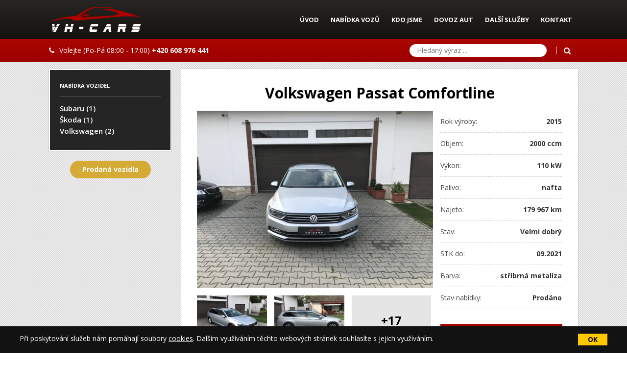

--- FILE ---
content_type: text/html; charset=utf-8
request_url: http://www.vh-cars.cz/vozidla/volkswagen-passat-comfortline-detail-105
body_size: 15782
content:


<!DOCTYPE html>
<html lang="cs">
<head id="ctl00_ctl00____head"><title>
	Volkswagen Passat Comfortline
</title><meta name="robots" content="index, follow" />
<meta name="google-site-verification" content="9HuDjDux8LFPETAR4rN8YbS061njYawB1X8fRA3DC6A" />
<link href="/ew/62129f58-6367-4cef-89e1-7a4d197a7cb7-cs" rel="stylesheet" type="text/css"/>
<link href="/templates/widgets/jquery.magnific-popup/jquery.magnific-popup.css" rel="stylesheet" type="text/css"/>
<script src="/ew/pregenerated_content/widget_group_shared.js" type="text/javascript"></script>
<script type="text/javascript">

  (function(i,s,o,g,r,a,m){i['GoogleAnalyticsObject']=r;i[r]=i[r]||function(){
  (i[r].q=i[r].q||[]).push(arguments)},i[r].l=1*new Date();a=s.createElement(o),
  m=s.getElementsByTagName(o)[0];a.async=1;a.src=g;m.parentNode.insertBefore(a,m)
  })(window,document,'script','//www.google-analytics.com/analytics.js','ga');
  ga('create', "UA-106153943-1");ga('require', 'displayfeatures');
  ga('send', 'pageview');
  ga(function(tracker) { if(typeof ewAnalyticsExtensions == 'function') { ewAnalyticsExtensions(tracker); } });

</script>
<script src="/templates/widgets/bootstrap/js/bootstrap.js" type="text/javascript"></script>
<script src="/templates/js/main.js" type="text/javascript"></script>
<script src="/templates/widgets/jquery.magnific-popup/jquery.magnific-popup.min.js" type="text/javascript"></script>
<script src="/WebResource.axd?d=qpItXOF2OcsIEh4PTBkfV3lBbXFr9Q8rKsEBNrYeq9yXO1DMTjBWZOhsFR7Q8YqXPkMcqFyr8H-Sb7ThubBzouVMFqRFjlL64_RcogL0CyCAaSmEX1NwX6dgazvVVYFm7qFiftsKW-brtVVHvJqjEw2&amp;t=638811711195413850" type="text/javascript"></script>
<script type="text/javascript">
EwCore.applicationPath = "/"; EwCore.lang = "cs"; EwCore.masterTemplateName = "main";
</script>
<script src="http://maps.googleapis.com/maps/api/js?key=AIzaSyBKAwWgm6sI0ziFcXDppdMDcPW2bcJtUMM" type="text/javascript"></script>
<script src="/templates/widgets/googlemaps/googlemaps.js" type="text/javascript"></script>
<script src="/templates/js/shared.js" type="text/javascript"></script>
<script src="/templates/js/shared2.js" type="text/javascript"></script>
<meta http-equiv="Content-Type" content="text/html; charset=utf-8" />
<meta name="author" content="VH CARS" />
<meta name="viewport" content="width=device-width, initial-scale=1, user-scalable=no">
<meta http-equiv="X-UA-Compatible" content="IE=edge" />

<link href="https://fonts.googleapis.com/css?family=Open+Sans:300,300i,400,400i,600,600i,700,700i&amp;subset=latin-ext" rel="stylesheet">
<link rel="stylesheet" href="//maxcdn.bootstrapcdn.com/font-awesome/4.7.0/css/font-awesome.min.css">








<link href="/templates/widgets/bootstrap/css/bootstrap.css" rel="stylesheet" />
<link href="/templates/css/main.min.css" rel="stylesheet" type="text/css" />

<link rel="apple-touch-icon" sizes="180x180" href="/templates/css/images/favicons/apple-touch-icon.png">
<link rel="icon" type="image/png" sizes="32x32" href="/templates/css/images/favicons/favicon-32x32.png">
<link rel="icon" type="image/png" sizes="16x16" href="/templates/css/images/favicons/favicon-16x16.png">
<link rel="manifest" href="/templates/css/images/favicons/manifest.json">
<link rel="mask-icon" href="/templates/css/images/favicons/safari-pinned-tab.svg" color="#a40000">
<link rel="shortcut icon" href="/templates/css/images/favicons/favicon.ico">
<meta name="msapplication-config" content="/templates/css/images/favicons/browserconfig.xml">
<meta name="theme-color" content="#ffffff"><meta name="description" content="Volkswagen Passat Comfortline" /><meta name="keywords" content="volkswagen,passat,comfortline" /></head>
<body>
    

<script type="text/html" id="cookiePanelData">
    <div class="cookiePanelIn">
  <div>Při poskytování služeb nám pomáhají soubory <a href="/pages/CookiesPage.aspx?Lang=cs">cookies</a>. Dalším využíváním
    těchto webových stránek souhlasíte s jejich využíváním. 
  </div>
  <input type="button" value="ok" />
</div>
</script>

    
    <div class="wrapper">
        
        <header class="header" role="banner">
            <div class="heading-main">
                <div class="main-container clearfix">
                    
    <div class="logo-page">
        <a class="logo" href="/" title="Zpět na úvodní stránku">
            <span class="logo-text">VH CARS</span>
            <div class="logo-img">
                <img src="/templates/css/images/logo.png" alt="VH Cars" />
            </div>
        </a>
    </div>







                    <nav class="navbar-menu-main clearfix">
                        
            <ul class="nav navbar-nav">
                    <li>
                            <a class="ripple-here" href="/"><span>&#218;vod</span></a>
                </li>
                    <li>
                            <a class="ripple-here" href="/vozidla"><span>Nab&#237;dka vozů</span></a>
                </li>
                    <li>
                            <a class="ripple-here" href="/kdo-jsme"><span>Kdo jsme</span></a>
                </li>
                    <li>
                            <a class="ripple-here" href="/dovoz-aut"><span>Dovoz aut</span></a>
                </li>
                    <li>
                            <a class="ripple-here" href="/dalsi-sluzby"><span>Dalš&#237; služby</span></a>
                </li>
                    <li>
                            <a class="ripple-here hvr-shutter-out-horizontal" href="/kontakt"><span>Kontakt</span></a>
                </li>
            </ul>

                    </nav>

                    <button class="menu-toggle-button">
                        <div class="menu-hamburger menu-hamburger-button">
                            <span></span><span></span><span></span><span></span>
                            <div class="menu-title">MENU</div>
                        </div>
                    </button>
                </div>
            </div>
            <div class="heading-info">
                <div class="main-container clearfix">
                    <div class="header-contact">
                        <i class="fa fa-phone" aria-hidden="true"></i>Volejte (Po-Pá 08:00 - 17:00) <strong>+420 608 976 441</strong>
                    </div>

                    <div class="heading-search">
                        <div id="ctl00_ctl00_ctl04">
<div id="search" class="search" data-ew-component="VehicleSearch"
     data-search-url="/vozidla"
     data-search-query-param="VehicleSearch"
     data-offset-width="0"
     data-offset-left="0"
     data-offset-top="0">
    <input class="inputSearch" type="text" value="" data-ew-search-element="input" placeholder="Hledan&#253; v&#253;raz ..." />
    <button class="buttonSearch" data-ew-search-element="button">
        <i class="fa fa-search" aria-hidden="true"></i>
    </button>
    <div class="search-suggest-wrapper" data-ew-search-element="suggestionsBox"></div>
</div></div><script type="text/javascript">//<![CDATA[
PartialRenderControls.registerPartialRenderControlInstance('ctl00_ctl00_ctl04', 'Ew_Core_TemplateInclude', {"name":"vehicleSearch","folderName":null}, undefined);
//]]></script>

                    </div>
                </div>
            </div>
        </header>
            
        <main class="content clearfix" role="main">
            <div class="bg-overlay"></div>     
            <div class="main-container">                
                

<div class="left-column-region clearfix">
        <aside role="complementary" class="sidebar">
            

<div class="sidebar-navigation-wrapper">
    
    <h2>Nab&#237;dka vozidel</h2>
    <nav class="sidebar-navigation">
        <ul>
                            <li><a href="/vozidla/subaru-1364">Subaru (1)</a></li>
                            <li><a href="/vozidla/skoda-1691">Škoda (1)</a></li>
                            <li><a href="/vozidla/volkswagen-1048">Volkswagen (2)</a></li>

        </ul>
    </nav>
</div>
<div class="sidebar-button-wrapper">
            <a href="/vozidla?sold=true" class="sideBarButton">Prodaná vozidla</a>
</div>


    

    




        </aside>
        <div class="main-content">
            
        <div class="car-detail clearfix">
            <div class="car-detail-heading">
                <h1>Volkswagen Passat Comfortline</h1>
            </div>
            <div class="car-detail-content clearix">
                <div class="car-detail-left">
                    
        <div class="thumbGallery" data-ew-component="ThumbGallery" data-thumb-width="160" data-use-auto-width="true">
            <div class="detail" data-element="detail">
                <a href="/ew/ew_images/image?EwImage=b78507ab-59cd-4dc5-bc13-4f47525c81b9&amp;Filter=40be874e-33ea-4ce1-bb96-86bbe0f4ddf2" data-index="0">
                    <img alt="" src="/ew/ew_images/image?EwImage=b78507ab-59cd-4dc5-bc13-4f47525c81b9&amp;Filter=40be874e-33ea-4ce1-bb96-86bbe0f4ddf2" />
                </a>                           
            </div>
            <div class="thumbnails" data-element="thumbnails">
                <div>
                        <a data-element="item" href="/ew/ew_images/image?EwImage=c9b87f1c-e9ea-426d-84de-49b6d284dc1a&amp;Filter=40be874e-33ea-4ce1-bb96-86bbe0f4ddf2" data-index="1">
                            <img alt="" src="/ew/ew_images/image?EwImage=c9b87f1c-e9ea-426d-84de-49b6d284dc1a&amp;Filter=40be874e-33ea-4ce1-bb96-86bbe0f4ddf2" />
                        </a>
                        <a data-element="item" href="/ew/ew_images/image?EwImage=858d08ce-3938-403d-b5a0-a3bc267d2b91&amp;Filter=40be874e-33ea-4ce1-bb96-86bbe0f4ddf2" data-index="2">
                            <img alt="" src="/ew/ew_images/image?EwImage=858d08ce-3938-403d-b5a0-a3bc267d2b91&amp;Filter=40be874e-33ea-4ce1-bb96-86bbe0f4ddf2" />
                        </a>
                        <a data-element="item" href="/ew/ew_images/image?EwImage=b7157e98-45c5-4e8e-b50d-556523e2ce4b&amp;Filter=40be874e-33ea-4ce1-bb96-86bbe0f4ddf2" data-index="3">
                            <img alt="" src="/ew/ew_images/image?EwImage=b7157e98-45c5-4e8e-b50d-556523e2ce4b&amp;Filter=40be874e-33ea-4ce1-bb96-86bbe0f4ddf2" />
                        </a>
                        <a data-element="item" href="/ew/ew_images/image?EwImage=cad49e7e-13a8-4665-a4b2-4bfb23219a06&amp;Filter=40be874e-33ea-4ce1-bb96-86bbe0f4ddf2" data-index="4">
                            <img alt="" src="/ew/ew_images/image?EwImage=cad49e7e-13a8-4665-a4b2-4bfb23219a06&amp;Filter=40be874e-33ea-4ce1-bb96-86bbe0f4ddf2" />
                        </a>
                        <a data-element="item" href="/ew/ew_images/image?EwImage=07d26fd0-ffe8-4937-8e54-8942bff03918&amp;Filter=40be874e-33ea-4ce1-bb96-86bbe0f4ddf2" data-index="5">
                            <img alt="" src="/ew/ew_images/image?EwImage=07d26fd0-ffe8-4937-8e54-8942bff03918&amp;Filter=40be874e-33ea-4ce1-bb96-86bbe0f4ddf2" />
                        </a>
                        <a data-element="item" href="/ew/ew_images/image?EwImage=9c12fd00-0653-4817-899e-e695d2b6fede&amp;Filter=40be874e-33ea-4ce1-bb96-86bbe0f4ddf2" data-index="6">
                            <img alt="" src="/ew/ew_images/image?EwImage=9c12fd00-0653-4817-899e-e695d2b6fede&amp;Filter=40be874e-33ea-4ce1-bb96-86bbe0f4ddf2" />
                        </a>
                        <a data-element="item" href="/ew/ew_images/image?EwImage=276ec8e8-0303-4003-8f85-dfec4545cb20&amp;Filter=40be874e-33ea-4ce1-bb96-86bbe0f4ddf2" data-index="7">
                            <img alt="" src="/ew/ew_images/image?EwImage=276ec8e8-0303-4003-8f85-dfec4545cb20&amp;Filter=40be874e-33ea-4ce1-bb96-86bbe0f4ddf2" />
                        </a>
                        <a data-element="item" href="/ew/ew_images/image?EwImage=5ea326fa-90fb-4daf-80ce-e2b6b0fa679a&amp;Filter=40be874e-33ea-4ce1-bb96-86bbe0f4ddf2" data-index="8">
                            <img alt="" src="/ew/ew_images/image?EwImage=5ea326fa-90fb-4daf-80ce-e2b6b0fa679a&amp;Filter=40be874e-33ea-4ce1-bb96-86bbe0f4ddf2" />
                        </a>
                        <a data-element="item" href="/ew/ew_images/image?EwImage=4b92aa26-86cb-4807-9d92-53fa3b1f1519&amp;Filter=40be874e-33ea-4ce1-bb96-86bbe0f4ddf2" data-index="9">
                            <img alt="" src="/ew/ew_images/image?EwImage=4b92aa26-86cb-4807-9d92-53fa3b1f1519&amp;Filter=40be874e-33ea-4ce1-bb96-86bbe0f4ddf2" />
                        </a>
                        <a data-element="item" href="/ew/ew_images/image?EwImage=7e053555-fca9-4ff3-96f3-990561ff0f2e&amp;Filter=40be874e-33ea-4ce1-bb96-86bbe0f4ddf2" data-index="10">
                            <img alt="" src="/ew/ew_images/image?EwImage=7e053555-fca9-4ff3-96f3-990561ff0f2e&amp;Filter=40be874e-33ea-4ce1-bb96-86bbe0f4ddf2" />
                        </a>
                        <a data-element="item" href="/ew/ew_images/image?EwImage=84535a4f-ded4-4a40-afbb-2ff885d2cf7a&amp;Filter=40be874e-33ea-4ce1-bb96-86bbe0f4ddf2" data-index="11">
                            <img alt="" src="/ew/ew_images/image?EwImage=84535a4f-ded4-4a40-afbb-2ff885d2cf7a&amp;Filter=40be874e-33ea-4ce1-bb96-86bbe0f4ddf2" />
                        </a>
                        <a data-element="item" href="/ew/ew_images/image?EwImage=614f1722-6f15-458a-9a45-5edecd6bee30&amp;Filter=40be874e-33ea-4ce1-bb96-86bbe0f4ddf2" data-index="12">
                            <img alt="" src="/ew/ew_images/image?EwImage=614f1722-6f15-458a-9a45-5edecd6bee30&amp;Filter=40be874e-33ea-4ce1-bb96-86bbe0f4ddf2" />
                        </a>
                        <a data-element="item" href="/ew/ew_images/image?EwImage=74238e9c-f982-4682-a701-5dfc04c4ade1&amp;Filter=40be874e-33ea-4ce1-bb96-86bbe0f4ddf2" data-index="13">
                            <img alt="" src="/ew/ew_images/image?EwImage=74238e9c-f982-4682-a701-5dfc04c4ade1&amp;Filter=40be874e-33ea-4ce1-bb96-86bbe0f4ddf2" />
                        </a>
                        <a data-element="item" href="/ew/ew_images/image?EwImage=62720dcd-8a7e-44a8-90a4-4afb577f3679&amp;Filter=40be874e-33ea-4ce1-bb96-86bbe0f4ddf2" data-index="14">
                            <img alt="" src="/ew/ew_images/image?EwImage=62720dcd-8a7e-44a8-90a4-4afb577f3679&amp;Filter=40be874e-33ea-4ce1-bb96-86bbe0f4ddf2" />
                        </a>
                        <a data-element="item" href="/ew/ew_images/image?EwImage=b9057cd5-450f-405e-af31-14af5d6b7bc9&amp;Filter=40be874e-33ea-4ce1-bb96-86bbe0f4ddf2" data-index="15">
                            <img alt="" src="/ew/ew_images/image?EwImage=b9057cd5-450f-405e-af31-14af5d6b7bc9&amp;Filter=40be874e-33ea-4ce1-bb96-86bbe0f4ddf2" />
                        </a>
                        <a data-element="item" href="/ew/ew_images/image?EwImage=3ff99779-420e-4ecf-bcc4-9f9f431c685f&amp;Filter=40be874e-33ea-4ce1-bb96-86bbe0f4ddf2" data-index="16">
                            <img alt="" src="/ew/ew_images/image?EwImage=3ff99779-420e-4ecf-bcc4-9f9f431c685f&amp;Filter=40be874e-33ea-4ce1-bb96-86bbe0f4ddf2" />
                        </a>
                        <a data-element="item" href="/ew/ew_images/image?EwImage=52d2724c-c3e5-4b1c-b2f6-96e48b9ff960&amp;Filter=40be874e-33ea-4ce1-bb96-86bbe0f4ddf2" data-index="17">
                            <img alt="" src="/ew/ew_images/image?EwImage=52d2724c-c3e5-4b1c-b2f6-96e48b9ff960&amp;Filter=40be874e-33ea-4ce1-bb96-86bbe0f4ddf2" />
                        </a>
                        <a data-element="item" href="/ew/ew_images/image?EwImage=29da061a-2c50-494f-9562-691dac89bbc9&amp;Filter=40be874e-33ea-4ce1-bb96-86bbe0f4ddf2" data-index="18">
                            <img alt="" src="/ew/ew_images/image?EwImage=29da061a-2c50-494f-9562-691dac89bbc9&amp;Filter=40be874e-33ea-4ce1-bb96-86bbe0f4ddf2" />
                        </a>
                        <a data-element="item" href="/ew/ew_images/image?EwImage=e4e185b9-062f-44dd-9717-2bd6362d036d&amp;Filter=40be874e-33ea-4ce1-bb96-86bbe0f4ddf2" data-index="19">
                            <img alt="" src="/ew/ew_images/image?EwImage=e4e185b9-062f-44dd-9717-2bd6362d036d&amp;Filter=40be874e-33ea-4ce1-bb96-86bbe0f4ddf2" />
                        </a>
                    <div data-element="noLink"></div>
                    <a href="#" class="link" data-element="link" data-index="0"></a>
                </div>
            </div>
        </div>


                    
                        <h2>Popis vozidla</h2>
                        <p>Servis: Servis na 179tkm Vyměněn Olej, komplet nové brzdy
Při prodeji vystavím převozní značku, je tedy možné s autem ihned jezdit. Přihlášení jen 800,- Kč.</p>
                    

                    
                        <h2>Výbava vozidla:</h2>
                        <p>10 x airbag, 6 rychlostních stupňů, ABS, aut. klimatizace, AUX, bluetooth, centrál dálkový, deaktivace airbagu spolujezdce, dělená zadní sedadla, denní svícení, el. okna, el. sklopná zrcátka, el. zrcátka, filtr pevných částic, hands free, imobilizér, indikátor parkování, klimatizovaná přihrádka, litá kola, manuální převodovka, multifunkční volant, navigační systém, palubní počítač, paměťová karta, párkovač, plní 'EURO VI', senzor opotřebení brzdových destiček, senzor stěračů, senzor světel, senzor tlaku v pneumatikách, síťka mezistěny zavazadlového prostoru, ski box, sledování únavy řidiče, stabilizace podvozku (ESP), start-stop systém, startování tlačítkem, tempomat udržující odstup od voz. vpředu, USB, vyhřívaná zrcátka, zadní stěrač</p>
                    

                    
                        <h2>Poznámky:</h2>
                        <p>1. majitel, servisní knížka</p>
                    
                </div>        
                <div class="car-detail-right">
                    <table class="car-detail-params">
                        <tbody>
                        
                            <tr>
                                <td>Rok výroby:</td>
                                <td>
                                    2015
                                </td>
                            </tr>
                        
                        
                            <tr>
                                <td>Objem:</td>
                                <td>2000&nbsp;ccm</td>
                            </tr>
                        
                        
                            <tr>
                                <td>Výkon:</td>
                                <td>110&nbsp;kW</td>
                            </tr>
                        
                        
                            <tr>
                                <td>Palivo:</td>
                                <td>nafta</td>
                            </tr>
                        
                        
                            <tr>
                                <td>Najeto:</td>
                                <td> 179 967 km</td>
                            </tr>
                        
                        
                            <tr>
                                <td>Stav:</td>
                                <td>Velmi dobrý</td>
                            </tr>
                        

                        
                        <tr>
                            <td>STK do:</td>
                            <td>
                                09.2021
                            </td>
                        </tr>
                        

                        
                            <tr>
                                <td>Barva:</td>
                                <td>stříbrná
                                    metalíza
                                </td>
                            </tr>
                        
                        
                            
                            <tr>
                                <td>Stav nabídky:</td>
                                <td>Prodáno</td>
                            </tr>
                        
                        </tbody>
                    </table>

                    <div class="car-detail-info">
                        <div class="car-detail-prices">
                            
                            <strong>329 900&nbsp;Kč</strong>
                        </div>
                        <div class="car-detail-contact">
                            <ul>
  <li>
    <i aria-hidden="true" class="fa fa-phone"></i>+420 608 976 441 
  </li>
  <li>
    <a href="mailto:info@vh-cars.cz"><i aria-hidden="true" class="fa fa-envelope"></i>info@vh-cars.cz</a> 
  </li>
</ul>
                        </div>
                    </div>
                </div>        
            </div>
        </div>
    

        </div>
    </div>
 
            </div>
        </main>  

        <footer class="footer" role="contentinfo">
            <div class="main-container">
                <div class="footer-boxes">
                    <div class="footer-box">
                        <div class="footer-box-inner">
                            <div class="footer-title">Dovoz na zakázku</div>
                            <ul>
                                <li>Dovoz aut na zakázku z EU</li>
                                <li>Společně vybereme značku a typ vozidla vč. parametrů</li>
                                <li>Vyřídíme za Vás všechny formality</li>
                            </ul>
                        </div>
                    </div>
                    <div class="footer-box">
                        <div class="footer-box-inner">
                            <div class="footer-title">Další služby</div>
                            <ul>
                                <li>Financování a pojištění</li>
                                <li>Pneuservis</li>
                                <li>Čištění vozidel a renovace laku</li>
                            </ul>
                        </div>
                    </div>
                    <div class="footer-box footer-box-dark">
                        <div class="footer-box-inner">
                            <div class="footer-title">Odběr novinek</div>
                            <div id="ctl00_ctl00_ctl05">

<div id="MailingListRegistrationFormSimple" class="newsletterBox">

<p>Zde se můžete přihlásit k odběru akcí a novinek v našem sortimentu</p>
<p>Odhlásit se můžete jednoduše</p><form action="javascript:void(0)" data-ajax-form="true" data-form-name="MailingListRegistrationFormSimple" data-on-submit="PartialRenderControls.actionCallSimple(&quot;ctl00_ctl00_ctl05&quot;,&quot;MailingListRegistrationFormSimple&quot;,data,initiator)" method="POST">    <div class="newsletter-fields clearfix">
                        <div class="formField formField-textBox">    <div class="label">
        <label data-label-for="Mail" for="AjaxForm_MailingListRegistrationFormSimple_Mail">E-mailová adresa</label>
    </div>
    <div class="edit" data-val-marker="Mail">
        <input data-field="Mail" data-val-email="E-mailová adresa má chybný formát!" data-val-required="Pole &quot;E-mailová adresa&quot; musí byt vyplněno!" id="AjaxForm_MailingListRegistrationFormSimple_Mail" name="Mail" placeholder="Vyplňte váš email" type="text" value="" />
        <span data-val-message-for="Mail"></span>
    </div>
    <div class="cleaner"></div>
</div>
                            <div class="editButton"><input class="button" data-form-button="submit" type="submit" value="Registrovat" /></div>
    <div class="cleaner"></div>

    </div>
</form></div>

<script type="text/javascript">
    $(function () {
        EwCore.ajaxContentAdded($("#MailingListRegistrationFormSimple")[0]);
    });
</script></div><script type="text/javascript">//<![CDATA[
PartialRenderControls.registerPartialRenderControlInstance('ctl00_ctl00_ctl05', 'Ew_Core_TemplateComponent', {"name":"MailingListRegistrationFormSimple","folderName":"Forms","attributes":{"MailingListGroup":"f939b6a1-5d19-4f3a-b8cf-8e02572c606b"}}, undefined);
//]]></script>

                        </div>
                    </div>
                </div>
            </div>

            <iframe src="https://www.google.com/maps/embed?pb=!1m18!1m12!1m3!1d2550.726866163527!2d15.957356015724459!3d50.25968537944944!2m3!1f0!2f0!3f0!3m2!1i1024!2i768!4f13.1!3m3!1m2!1s0x470e7f4228811035%3A0xee3c8a2d78f08e87!2zRG9sbsOtIMSMZXJuaWxvdiAyMywgNTAzIDAzIFbDvXJhdmE!5e0!3m2!1scs!2scz!4v1544094599997" width="100%" height="350" frameborder="0" style="border:0" allowfullscreen></iframe>

            <div class="copyright">
                <a href="https://www.cstechnologies.cz/?utm_source=footer&amp;utm_medium=referral&amp;utm_campaign=CS"" target="_blank" rel="nofollow" class="hvr-wobble-vertical">
   <span>Developed by</span>
   <div class="copy-logo">
    <svg
       xmlns:svg="http://www.w3.org/2000/svg"
       xmlns="http://www.w3.org/2000/svg"
       viewBox="0 0 2000 488"
       version="1.1">
      <path
         id="path4206"
         d="M 51.285589,483.16022 C 34.322874,479.05347 16.549112,464.65725 8.791925,448.74161 3.3414576,437.55873 1.6291976,430.37521 1.6291976,418.69147 c 0,-26.50674 14.0488244,-49.13696 37.5000004,-60.40599 9.577736,-4.6024 19.088391,-6.32447 38.500001,-6.97108 34.609541,-1.15286 56.147121,-8.68943 73.137891,-25.5929 7.47589,-7.43748 9.31964,-9.99835 13.70579,-19.0367 2.78735,-5.74375 5.99331,-13.81819 7.12435,-17.94319 2.96447,-10.81162 5.03197,-28.22905 5.03197,-42.39125 0,-14.70639 2.12696,-24.31796 7.73563,-34.95674 4.8416,-9.18377 17.3262,-21.89524 25.98907,-26.46135 11.98564,-6.31751 16.26664,-7.30869 35.67079,-8.25886 27.84846,-1.36366 41.01322,-3.72038 56.2957,-10.07792 32.04902,-13.33245 49.29413,-46.08579 49.30599,-93.646044 0.006,-23.18887 5.63618,-37.92908 19.95888,-52.25178 6.88058,-6.88057 10.19875,-9.34432 17.04394,-12.65513 4.675,-2.2611601 10.975,-4.7126101 14,-5.4476601 8.04793,-1.95557 26.1364,-1.66691 33.5,0.53461 20.99781,6.2778001 37.32228,21.5292301 45.35161,42.3705701 2.39467,6.21571 2.59725,7.95055 2.59725,22.24155 0,14.29099 -0.20258,16.025843 -2.59725,22.241553 -6.52211,16.929131 -17.86663,29.703281 -33.07882,37.247391 -11.36364,5.63552 -20.45613,7.428 -37.92342,7.47617 -24.63728,0.0679 -49.15457,6.3041 -63.57094,16.16974 -7.06399,4.83414 -15.02961,12.63495 -19.26371,18.86515 -11.59571,17.06232 -16.27109,35.07221 -17.91242,69 -1.0015,20.70203 -2.26472,26.20886 -8.64213,37.67421 -4.51041,8.10885 -15.59857,19.44153 -23.62557,24.14658 -11.72051,6.87 -18.20618,8.35937 -40.3346,9.2624 -28.52429,1.16403 -42.16691,4.10716 -59,12.72809 -14.90926,7.63565 -27.51548,21.74846 -34.19235,38.27874 -5.87842,14.5535 -9.30765,35.34175 -9.30765,56.4237 0,19.73622 -5.92442,34.36417 -19.48524,48.11092 -6.73274,6.82504 -9.53436,8.85103 -17.514761,12.66578 -5.225,2.49763 -11.88465,5.02904 -14.79922,5.62536 -7.27284,1.48802 -24.46379,1.21707 -31.54439,-0.49717 z"
         style="fill:#ef8737;fill-opacity:1" />
      <path
         id="path4204"
         d="m 226.6292,483.17062 c -23.68534,-6.19853 -43.29524,-26.39003 -48.54444,-49.98418 -2.28168,-10.25568 -1.60829,-26.19286 1.49762,-35.44483 6.71656,-20.0074 22.43265,-35.72814 42.55642,-42.56898 7.03151,-2.39028 10.2105,-2.80884 26.4904,-3.48784 37.58572,-1.56763 58.48716,-8.24845 75.49322,-24.13024 18.06171,-16.86764 25.80781,-38.77159 27.51773,-77.81294 0.57452,-13.11761 1.39902,-21.30016 2.51906,-25 7.87524,-26.01421 30.21724,-44.94582 56.51462,-47.88795 23.53401,-2.63298 45.15083,6.3435 60.08344,24.94988 9.48158,11.81427 13.83215,24.73015 13.85715,41.13885 0.0195,12.78809 -1.24085,18.39722 -6.68052,29.73173 -8.53649,17.78726 -25.97084,31.62749 -44.8047,35.56814 -3.85,0.80554 -12.4,1.48122 -19,1.50151 -38.3495,0.11788 -67.17091,10.92317 -83.62969,31.35319 -13.26921,16.47086 -19.07912,36.93032 -20.78237,73.18472 -0.70121,14.92535 -1.32771,20.18888 -2.94419,24.73523 -3.89404,10.95199 -8.35038,18.00387 -16.60723,26.27985 -9.07471,9.09574 -19.76957,15.34504 -30.65056,17.90996 -8.04581,1.8966 -25.57442,1.87735 -32.88596,-0.0361 z"
         style="fill:#e53935;fill-opacity:1" />
      <path
         id="path4150"
         d="M 53.129198,308.33319 C 29.304017,302.85842 9.637791,283.73498 3.6148296,260.18543 1.1930836,250.71649 0.9770346,235.73606 3.1391366,227.20171 8.694395,205.27374 25.250822,187.44925 47.353899,179.6005 c 4.472085,-1.58802 9.83706,-2.24876 23.7753,-2.92812 26.70793,-1.30177 40.519211,-3.75319 55.160111,-9.79061 19.01706,-7.842 33.37259,-22.26678 41.03224,-41.23018 5.97495,-14.79249 9.30765,-34.561211 9.30765,-55.210614 0,-22.88216 8.1598,-41.08837 24.5,-54.66459 10.35425,-8.6028101 28.26644,-15.0347801 41.86987,-15.0347801 19.14767,0 39.85271,9.7361201 51.61231,24.2696201 10.20174,12.60816 14.98826,26.25415 14.98826,42.73038 0,11.51679 -1.91547,20.190583 -6.51976,29.523283 -6.57318,13.323581 -17.14607,23.817991 -31.00513,30.774981 -9.05104,4.54346 -15.77453,5.75522 -36.94555,6.6586 -21.22441,0.90567 -30.86356,2.42196 -44.09589,6.93651 -12.79457,4.36521 -20.91975,9.43743 -30.46181,19.0161 -17.34934,17.4159 -24.19054,38.03457 -25.89561,78.04675 -0.68378,16.04576 -1.13474,19.53182 -3.34767,25.87838 -3.6317,10.4155 -8.14859,17.54782 -16.23259,25.63183 -13.0333,13.03329 -25.759341,18.50652 -44.466431,19.12418 -7.5122,0.24804 -13.58059,-0.0984 -17.500001,-0.99903 z"
         style="fill:#f4bd38;fill-opacity:1" />
      <path
         d="m 1779.6291,172.74161 0,-12 6.5,0 6.5,0 0,12 0,12 -6.5,0 -6.5,0 0,-12 z m 158.3325,187.1891 c -9.3862,-3.31657 -16.2451,-10.13052 -19.0187,-18.89401 -0.9381,-2.96372 -1.7209,-10.61947 -2.0496,-20.04509 l -0.5319,-15.25 6.5034,0 6.5034,0 0.4785,13.25 c 0.6442,17.84094 2.9659,23.1435 12.2824,28.05213 6.0828,3.20485 18.4218,3.04431 24.4613,-0.31826 2.4537,-1.36613 5.4651,-3.97413 6.6919,-5.79555 4.8429,-7.19009 5.654,-24.80968 1.5102,-32.80763 -2.2711,-4.38343 -10.7551,-12.83669 -26.1662,-26.07141 -5.7765,-4.96078 -12.1372,-10.8287 -14.1348,-13.03983 -8.9612,-9.91896 -12.3693,-20.29547 -11.6401,-35.43984 0.9538,-19.80746 9.6016,-28.81137 29.2777,-30.48326 11.7814,-1.00108 22.9209,2.22555 28.6964,8.31207 5.6055,5.90741 7.2222,11.54445 7.6262,26.59158 l 0.3692,13.75 -6.4461,0 -6.4461,0 -0.5895,-10.75 c -0.3243,-5.9125 -1.1291,-12.325 -1.7884,-14.25 -2.521,-7.36057 -8.194,-11 -17.1462,-11 -9.6419,0 -15.0078,2.75065 -18.532,9.5 -2.4625,4.71596 -2.1303,18.73268 0.5894,24.86653 2.5687,5.79331 12.545,15.9522 29.6323,30.17448 18.8733,15.7089 22.8599,23.11337 22.8599,42.45899 0,18.8472 -4.8199,28.93611 -16.7172,34.99189 -6.6194,3.36933 -7.371,3.5183 -19,3.76563 -9.6544,0.20534 -13.155,-0.11247 -17.2754,-1.56842 z m -78.2487,-157.07719 c -1.1292,-0.005 -2.2889,0.0186 -3.4785,0.0723 -14.4295,0.65044 -23.5826,5.91795 -29.0567,16.7207 -4.3953,8.67411 -4.7016,13.36642 -4.3652,67.09571 0.3146,50.24 0.3292,50.52574 2.6152,55.5 3.8323,8.33882 12.4636,15.89697 21.2012,18.56445 1.375,0.41977 6.871,0.80231 12.2129,0.84961 12.103,0.10711 19.0361,-2.19706 25.8789,-8.59766 7.7928,-7.28931 9.3008,-12.02593 9.7246,-30.5664 l 0.3594,-15.75 -6.5879,0 -6.5879,0 0,11.96093 c 0,9.60988 -0.4025,13.0414 -2.0488,17.44141 -3.617,9.66744 -11.0573,14.14101 -22.3203,13.42383 -8.0859,-0.51487 -13.3953,-3.3229 -16.8633,-8.91797 -3.9263,-6.33438 -4.7676,-12.60157 -4.7676,-35.54492 l 0,-20.36328 29.5703,0 29.5703,0 -0.3515,-27.75 c -0.3034,-23.90539 -0.608,-28.44272 -2.1953,-32.75 -5.3613,-14.5483 -15.5714,-21.30763 -32.5098,-21.38867 z m -1.9102,11.9707 c 6.2848,-0.18826 12.6877,1.87214 16.5274,6.04883 1.2106,1.3169 3.2353,4.63771 4.498,7.38086 2.1514,4.67356 2.2989,6.24732 2.2989,24.98828 l 0,0 0,20 -22.0644,0.26758 c -12.1356,0.14775 -22.3731,-0.0391 -22.75,-0.41602 -1.1088,-1.10885 -0.7834,-31.45136 0.4062,-37.88672 1.357,-7.34053 3.9082,-12.44488 7.8965,-15.80078 3.4813,-2.92937 8.2974,-4.43561 13.1855,-4.58203 z m -78.1736,67.91739 0,-79 6.5,0 6.5,0 0,79 0,79 -6.5,0 -6.5,0 0,-79 z m -256,-32 0,-111 7,0 7,0 0,111 0,111 -7,0 -7,0 0,-111 z m -205,32 0,-79 6.5,0 6.5,0 0,7.197 0,7.19701 3.0186,-4.10473 c 6.2193,-8.45682 16.8749,-12.92338 28.7959,-12.07044 11.7319,0.83941 20.1991,6.26792 24.5974,15.76994 2.0454,4.41907 2.0937,5.93595 2.3643,74.26122 l 0.2762,69.75 -6.4927,0 -6.4927,0 -0.2835,-67.25 -0.2835,-67.25 -2.7359,-4.65395 c -8.0401,-13.67696 -30.8415,-11.1012 -39.7862,4.49444 l -2.9591,5.15951 -0.01,64.75 -0.01,64.75 -6.5,0 -6.5,0 0,-79 z m -105,-32 0,-111 6.5,0 6.5,0 0,37.5 c 0,20.625 0.2872,37.5 0.6382,37.5 0.351,0 2.6344,-1.8401 5.0743,-4.08911 7.1666,-6.60598 12.1764,-8.4119 23.2875,-8.39462 7.9618,0.0124 10.2792,0.39915 14.3127,2.38883 6.3626,3.13866 10.4561,7.37792 13.6043,14.08881 l 2.583,5.50609 0.289,68.75 0.2889,68.75 -7.0389,0 -7.039,0 0,-63.8185 c 0,-70.89115 -0.044,-71.42543 -6.3943,-77.77577 -5.2569,-5.25697 -12.433,-6.5371 -21.5192,-3.83879 -7.1518,2.12388 -13.4035,7.99157 -16.0496,15.06389 -1.9694,5.26369 -2.0369,7.51514 -2.0369,67.90668 l 0,62.46249 -6.5,0 -6.5,0 0,-111 z m -164.5002,-47.49942 c -11.0979,0 -12.4253,0.20849 -17.6601,2.77929 -10.5345,5.17328 -16.0648,13.63845 -17.9219,27.4375 -1.4903,11.07396 -0.6988,100.46719 0.9336,105.45899 3.0662,9.37615 12.1101,18.1369 22.0117,21.32031 6.087,1.95496 21.7553,1.36781 28.625,-1.07422 6.9904,-2.48495 14.5365,-10.23745 17.4746,-17.95312 1.8404,-4.83294 2.3711,-8.68093 2.791,-20.21875 l 0.5176,-14.25 -7.1367,0 -7.1387,0 0,12.75 c -0.01,11.32199 -0.2768,13.32326 -2.3926,17.86719 -4.0682,8.73712 -12.7288,13.22081 -23.0469,11.93164 -9.3671,-1.17034 -16.1396,-6.80793 -18.5351,-15.43164 -0.5527,-1.98971 -1.0098,-14.07969 -1.0098,-26.86719 l -0.01,-23.25 29.5,0 29.5,0 -0.01,-19.25 c -0.017,-39.16844 -3.8534,-51.11572 -18.7676,-58.43946 -5.3091,-2.60709 -6.5949,-2.81054 -17.7246,-2.81054 z m -0.4082,11.63476 c 6.3708,-0.12265 11.4096,1.76747 15.2559,5.71485 6.4204,6.5892 7.0446,9.26702 7.4589,31.90039 l 0.3711,20.25 -22.6601,0 -22.6621,0 0.3222,-20.78125 c 0.3104,-20.00871 0.4174,-20.96739 2.877,-25.74219 3.4275,-6.65363 8.8846,-10.40847 16.2246,-11.16602 0.9649,-0.0996 1.9024,-0.15826 2.8125,-0.17578 z m -107.0915,42.86466 0,-104 -19,0 -19,0 0,-7 0,-7 46.5,0 46.49994,0 0,7 0,7 -19.4999,0 -19.5,0 0,104 0,104 -8.00004,0 -8,0 0,-104 z m 664.9997,-54.99942 c -16.3637,0 -28.1368,6.43856 -34.166,18.68554 l -3.334,6.77149 0,55.02148 0,55.02149 2.3633,5.22656 c 4.0435,8.94349 13.6159,16.0891 24.4062,18.21875 18.2373,3.59945 34.7202,-3.67436 42.1739,-18.61133 4.179,-8.37448 4.7136,-16.71535 4.3535,-67.83398 -0.3295,-46.77377 -0.3423,-47.02912 -2.707,-52.94141 -5.1678,-12.92046 -16.3991,-19.55859 -33.0899,-19.55859 z m 0.7969,13.10937 c 8.9986,0.13755 15.9433,4.90396 19.2012,13.61133 1.9005,5.07937 2.0019,7.78007 2.0019,52.7793 0,44.99923 -0.1014,47.69797 -2.0019,52.77734 -2.1301,5.69318 -5.4742,9.4734 -10.7227,12.12109 -1.7737,0.89479 -5.8237,1.84327 -9,2.10743 -11.1437,0.92678 -19.6029,-4.19797 -23.002,-13.93164 -1.5994,-4.5802 -1.7734,-9.66146 -1.7734,-52.07422 0,-43.18401 0.1502,-47.43186 1.8535,-52.32031 2.4164,-6.93535 7.2242,-11.67984 13.8203,-13.63868 3.3959,-1.00844 6.6235,-1.47749 9.6231,-1.43164 z m -148.1953,-12.60937 c -10.9846,0 -12.6191,0.24267 -17.7207,2.63476 -7.6178,3.57189 -13.2679,8.91652 -16.6016,15.70508 l -2.7793,5.66016 -0.2832,53.8789 c -0.3141,59.72815 -0.2426,60.52919 6.043,68.70118 3.8733,5.03567 12.1269,9.90336 19.7207,11.62695 7.2955,1.65592 18.4398,0.85457 25.6465,-1.8418 7.7604,-2.90353 15.223,-10.33673 18.4687,-18.39648 l 2.4043,-5.96875 0.2852,-52.37696 c 0.3145,-57.96191 0.2832,-58.31633 -6.0254,-67.74023 -2.5274,-3.77546 -4.8073,-5.6542 -10.1582,-8.375 -6.7602,-3.43741 -7.1429,-3.50781 -19,-3.50781 z m -1.1035,12.67383 c 2.3927,-0.0709 4.8054,0.16788 7.125,0.75195 6.7687,1.7044 10.2615,4.59723 13.2558,10.98242 l 2.6211,5.5918 0,49 0,49 -2.6601,5.67578 c -3.0239,6.45029 -7.6496,10.11273 -14.8399,11.75 -5.7771,1.31547 -8.5315,1.24262 -13.6601,-0.36133 -6.1444,-1.92165 -9.8173,-4.9536 -12.4727,-10.29883 l -2.3672,-4.76562 -0.2969,-46.79492 c -0.3237,-51.13262 0.047,-55.40995 5.3848,-62.40821 3.7384,-4.90122 10.732,-7.91026 17.9102,-8.12304 z m -320.6277,145.32301 c -10.5647,-3.39511 -18.7577,-11.90233 -22.1479,-22.99742 -0.8969,-2.93507 -1.2223,-18.01002 -1.2223,-56.62302 l 0,-52.62302 4,-7.87698 c 4.5646,-8.9889 9.6441,-13.20017 19.3112,-16.01047 8.7504,-2.5438 22.9778,-1.52469 30.5438,2.18785 13.1869,6.47068 18.5587,19.64841 18.6272,45.69564 l 0.018,6.75 -6.8842,0 -6.8841,0 -0.4197,-13.25 c -0.3356,-10.59732 -0.8299,-14.15091 -2.4689,-17.75 -4.0535,-8.90124 -10.8425,-13.30425 -20.4245,-13.2464 -10.0016,0.0604 -17.0567,5.36262 -20.5779,15.46536 -1.6821,4.82596 -1.8407,9.15879 -1.8407,50.28104 0,41.14368 0.163,45.5915 1.9023,51.90226 3.2106,11.64962 10.1424,16.59774 23.2518,16.59774 10.3171,0 17.6965,-5.40206 20.3299,-14.88237 0.5527,-1.9897 1.0074,-10.25513 1.0104,-18.36763 l 0.01,-14.75 7.0971,0 7.0972,0 -0.3667,17.75 c -0.3501,16.94902 -0.4935,18.02645 -3.1781,23.87611 -3.4911,7.60717 -8.3852,12.46365 -16.1191,15.99549 -4.9804,2.27434 -7.632,2.77896 -16,3.04491 -6.9195,0.21991 -11.4663,-0.14267 -14.6602,-1.16909 z m -484.61894,1.98612 c -16.81222,-3.65218 -28.98402,-16.25597 -32.23045,-33.37436 -0.63354,-3.34061 -1.02071,-32.03897 -1.02071,-75.6577 0,-77.12605 0.17265,-79.81242 5.91867,-92.09137 7.59616,-16.23264 21.85662,-24.36011 42.74221,-24.36011 11.5519,0 18.23591,1.37238 25.60746,5.25781 15.99514,8.43077 20.73166,21.27067 20.73166,56.20003 l 0,20.54216 -14.5,0 -14.5,0 0,-19.8185 c 0,-22.12462 -1.02875,-27.94251 -5.72649,-32.38519 -5.4742,-5.17697 -16.02584,-5.9666 -22.90638,-1.71419 -1.80848,1.1177 -4.24475,4.06327 -5.54618,6.70559 l -2.32095,4.71229 0,74.5 c 0,72.52151 0.0531,74.60451 2,78.43547 2.98002,5.86388 6.39656,7.89948 14.07952,8.3887 4.8496,0.3088 7.58652,-0.0462 10.50629,-1.36286 8.32861,-3.75569 9.89576,-10.74956 9.90664,-44.21131 l 0.008,-23.25 14.59229,0 14.59228,0 -0.41639,28.25 c -0.38444,26.08264 -0.59188,28.78705 -2.70382,35.25 -5.62696,17.21958 -15.58662,26.5949 -31.93329,30.05975 -8.20684,1.73952 -18.65787,1.70989 -26.87991,-0.0762 z m 110.24884,1.1669 c -7.37216,-1.9144 -12.57853,-4.9271 -17.22391,-9.96674 -9.55242,-10.36316 -11.23525,-17.8267 -11.25873,-49.9337 l -0.0174,-23.75 13.5,0 13.5,0 0,23.3185 c 0,26.89506 0.89244,32.04459 6.20962,35.83076 4.30515,3.06554 12.48615,3.19939 16.46439,0.26937 4.98294,-3.66998 6.41805,-9.88879 5.98122,-25.91863 -0.57362,-21.04948 -2.88572,-26.43261 -26.41486,-61.5 -13.15796,-19.61038 -22.00203,-36.3029 -24.90165,-47 -1.32298,-4.88066 -1.75554,-10.23695 -1.7363,-21.5 0.0221,-12.92638 0.32845,-15.8184 2.21626,-20.92009 4.62833,-12.50782 10.8238,-19.68432 21.06131,-24.39626 4.8133,-2.21538 7.35637,-2.64612 17.71643,-3.00077 14.02064,-0.47996 20.27111,0.87152 28.01941,6.05841 3.77372,2.52621 5.65651,4.80865 8.37606,10.15403 l 3.50811,6.89532 0.32257,26.85468 0.32257,26.85468 -13.57257,0 -13.57257,0 0,-23.04966 c 0,-25.05272 -0.44353,-27.4645 -5.47206,-29.75565 -3.93051,-1.79087 -9.6191,-1.43647 -13.33812,0.83094 -5.24487,3.19772 -6.6546,7.65908 -6.62762,20.97437 0.0387,19.1017 2.7116,25.35073 25.51161,59.64397 8.266,12.4328 16.74242,26.03654 18.8365,30.23056 7.08665,14.19312 10.08969,26.5007 10.08969,41.35129 0,24.1853 -8.97482,42.42944 -24.26569,49.32762 -5.40963,2.44046 -7.68939,2.85105 -17.23431,3.10395 -6.74287,0.17865 -12.93506,-0.21105 -16,-1.00695 z M 1706.1289,202.375 c -7.187,-0.0111 -10.0072,0.43599 -14,2.22461 -6.4975,2.91065 -11.803,8.16245 -14.6875,14.53516 -2.3086,5.10042 -2.3124,5.17984 -2.6191,58.10742 -0.3259,56.25259 -0.035,60.93023 4.3222,69.52929 2.8606,5.64523 8.9263,11.27443 14.1035,13.0879 2.1344,0.74764 7.7059,1.36509 12.3809,1.37109 7.128,0.01 9.3877,-0.41252 14,-2.61524 3.025,-1.44469 7.075,-4.2434 9,-6.21875 1.925,-1.97536 3.8802,-3.60554 4.3457,-3.62304 1.4375,-0.0539 0.1241,43.92408 -1.4473,48.46094 -3.0657,8.85103 -12.5993,14.52677 -24.3261,14.48437 -12.3516,-0.0447 -20.5723,-7.28782 -20.5723,-18.12695 l 0,-2.84961 -6.9844,0 -6.9843,0 0.6054,6.25 c 1.3638,14.08277 7.8548,21.90573 21.8633,26.34765 5.6812,1.80146 19.1055,1.70432 25.5684,-0.18554 11.0294,-3.22516 19.0421,-10.34428 23.289,-20.69141 2.1331,-5.19709 2.1433,-5.66174 2.416,-102.4707 l 0.2754,-97.25 -6.5254,0 -6.5234,0 0,6.64453 0,6.64453 -5.3672,-5.07617 c -7.538,-7.12904 -11.2399,-8.56328 -22.1328,-8.58008 z m 3,11.94922 c 9.571,0.0115 16.51,4.63512 21.6406,14.41797 l 2.3594,4.5 0.2891,45.35937 c 0.3215,50.48553 0.2072,51.58689 -6.2032,60.25782 -2.196,2.97043 -5.2968,5.55648 -8.6953,7.25 -13.2666,6.61101 -26.6316,0.61937 -29.8164,-13.36719 -0.6175,-2.71167 -1.0338,-22.79767 -1.0488,-50.54102 -0.02,-38.31636 0.234,-47.03315 1.5176,-51.96094 2.863,-10.99185 9.0533,-15.92911 19.957,-15.91601 z m 280.5002,206.91739 0,-4.5 4.5,0 4.5,0 0,4.5 0,4.5 -4.5,0 -4.5,0 0,-4.5 z m -89,0 0,-4.5 5,0 5,0 0,4.5 0,4.5 -5,0 -5,0 0,-4.5 z m -34,-16 0,-20.5 4,0 c 2.8889,0 4,0.41667 4,1.5 0,1.96804 0.8021,1.89512 5.5,-0.5 2.5849,-1.31786 5.8972,-2 9.7114,-2 l 5.7886,0 0,4.01182 0,4.01182 -3.792,-0.60637 c -5.2232,-0.83523 -11.6838,1.10083 -14.1544,4.24169 -1.8472,2.34836 -2.0536,4.00428 -2.0536,16.4759 l 0,13.86514 -4.5,0 -4.5,0 0,-20.5 z m -24,16 0,-4.5 4.5,0 4.5,0 0,4.5 0,4.5 -4.5,0 -4.5,0 0,-4.5 z m 105.7205,-37.39005 c -8.443,0.0874 -14.0176,2.24614 -19.2168,7.25391 -11.3209,10.90397 -6.9032,29.25978 8.2031,34.08008 3.2074,1.02346 7.77,1.43669 13.793,1.25 7.7709,-0.24088 9.7368,-0.68074 14.3926,-3.22266 7.9261,-4.32739 10.6074,-8.89391 10.6074,-18.0625 0,-6.43066 -0.3358,-7.71306 -3.0098,-11.51758 -4.393,-6.25058 -10.6725,-9.1549 -20.9687,-9.69531 -1.3305,-0.0698 -2.5947,-0.0984 -3.8008,-0.0859 z m 0.8672,6.44532 c 14.6123,-0.32855 24.6395,12.89049 15.7187,23.49218 -1.3877,1.64922 -3.3675,3.44922 -4.4003,4.00196 -5.3846,2.88176 -15.7005,2.75806 -21.4082,-0.25782 -12.9058,-6.81939 -9.5198,-23.47683 5.4238,-26.68164 1.5938,-0.34181 3.1544,-0.5207 4.666,-0.55468 z m -158.5914,34.57536 c -5.7116,-1.82832 -10.9963,-4.78275 -10.9963,-6.14744 0,-0.43273 1.3674,-1.65259 3.0387,-2.71078 l 3.0388,-1.924 5.3449,2.69604 c 10.1686,5.12915 25.7129,4.731 29.3046,-0.75061 1.6216,-2.47484 1.5884,-2.62577 -1.0828,-4.92347 -1.5157,-1.30371 -3.7431,-2.38198 -4.95,-2.39617 -6.8956,-0.0811 -22.1142,-2.12283 -25.0897,-3.36609 -3.5881,-1.49919 -6.6045,-5.88746 -6.6045,-9.60811 0,-4.13638 3.0322,-8.12564 7.821,-10.28969 3.7372,-1.6888 6.6919,-2.12131 14.679,-2.14868 10.4877,-0.0359 17.6262,1.65697 22.3696,5.305 l 2.3696,1.82241 -3.4336,2.12206 -3.4335,2.12207 -4.3254,-2.14003 c -6.0864,-3.01133 -18.2384,-3.59386 -23.0438,-1.10465 -1.9233,0.99633 -3.6384,2.5706 -3.8111,3.49838 -0.5652,3.0352 3.8775,4.66945 15.8082,5.81501 6.325,0.60731 12.9555,1.56291 14.7344,2.12355 4.5939,1.44783 7.2656,5.26277 7.2656,10.37457 0,5.22442 -2.7654,9.03486 -8.4214,11.60367 -5.5683,2.52901 -22.7189,2.54413 -30.5823,0.027 z"
         style="fill:#fff;fill-opacity:1"
         id="path4146" />
    </svg>
    </div>
</a>
            </div>       
               
      
        </footer>
    </div>

    <div id="fb-root"></div>
<script>(function(d, s, id) {
  var js, fjs = d.getElementsByTagName(s)[0];
  if (d.getElementById(id)) return;
  js = d.createElement(s); js.id = id;
  js.src = "//connect.facebook.net/cs_CZ/sdk.js#xfbml=1&version=v2.3&appId=363207820361007";
  fjs.parentNode.insertBefore(js, fjs);
}(document, 'script', 'facebook-jssdk'));</script>
</body>
</html>




--- FILE ---
content_type: text/css
request_url: http://www.vh-cars.cz/templates/css/main.min.css
body_size: 8411
content:
@charset "UTF-8";html{font-size:62.5%;-webkit-font-smoothing:antialiased;}body{font-family:"Open Sans",sans-serif;line-height:1;margin:0;padding:0;}p{margin:0 0 20px 0;margin:0 0 2rem 0;line-height:1.5;}h1{margin:0 0 20px 0;margin:0 0 2rem 0;font-weight:700;font-size:30px;font-size:3rem;color:#000;}h1.subpage-h1{text-align:center;margin:20px 0;margin:2rem 0;text-transform:uppercase;}h2{margin:0 0 10px 0;margin:0 0 1rem 0;font-weight:700;font-size:20px;font-size:2rem;color:#3d3936;}h3{margin:0 0 10px 0;margin:0 0 1rem 0;font-weight:700;font-size:18px;font-size:1.8rem;color:#3d3936;}a:focus{outline:none;text-decoration:none;}@media(max-width:768px){h1{font-size:20px;font-size:2rem;}h2{font-size:18px;font-size:1.8rem;}h3{font-size:15px;font-size:1.5rem;}}.spacer{height:30px;}.cleaner{clear:both;height:0;line-height:0;font-size:0;}.fa-icon,.subpage-texts ul li:before,.breadcrumbs-box .breadcrumbs li a:after{display:inline-block;font:normal normal normal 14px/1 FontAwesome;font-size:inherit;text-rendering:auto;-webkit-font-smoothing:antialiased;-moz-osx-font-smoothing:grayscale;transform:translate(0,0);}.subpage-content{padding:30px;padding:3rem;margin:15px 0 0 0;margin:1.5rem 0 0 0;display:block;border:2px solid #fff;border:.2rem solid #fff;outline:1px solid #ccc;outline:.1rem solid #ccc;background:#fff;position:relative;}@media(max-width:767px){.subpage-content{padding:20px;padding:2rem;}}@media(max-width:549px){.subpage-content{padding:15px;padding:1.5rem;}}.subpage-texts{height:100%;font-weight:400;font-size:16px;font-size:1.6rem;line-height:1.7;color:#666;}.subpage-texts p{line-height:1.7;text-align:justify;}.subpage-texts p.text-center{text-align:center;}.subpage-texts ul{margin:0 0 30px 0;margin:0 0 3rem 0;padding:0;list-style:none;}.subpage-texts ul li{list-style:none;margin:0 0 5px 0;margin:0 0 .5rem 0;padding:0 0 0 15px;padding:0 0 0 1.5rem;position:relative;}.subpage-texts ul li:before{color:#a40000;content:"";font-size:.5em;position:absolute;left:0;top:8px;top:.8rem;}.subpage-texts a{color:#000;outline:none;text-decoration:none;border-bottom:1px solid #a40000;}.subpage-texts a:hover{color:#a40000;text-decoration:none;}.subpage-texts hr{border-top:1px solid #44231b;}.subpage-texts .tlacitko{-webkit-appearance:none;background:#fff;padding:15px 20px;padding:1.5rem 2rem;display:inline-block;font-weight:700;font-size:14px;font-size:1.4rem;margin:10px 0 0 0;margin:1rem 0 0 0;cursor:pointer;color:#a40000;border:2px solid #a40000;border:.2rem solid #a40000;border-radius:0;-webkit-border-radius:0;-moz-border-radius:0;-ms-border-radius:0;-o-border-radius:0;outline:none;text-transform:uppercase;-moz-transition:.3s;-o-transition:.3s;-webkit-transition:.3s;transition:.3s;}.subpage-texts .tlacitko:hover{background:#a40000;color:#fff;}.breadcrumbs-box{font-weight:600;margin:0 0 15px 0;margin:0 0 1.5rem 0;}.breadcrumbs-box .breadcrumbs{list-style:none;margin:0;padding:0;}.breadcrumbs-box .breadcrumbs li{display:inline-block;vertical-align:top;margin:0;padding:0;line-height:1.2;}.breadcrumbs-box .breadcrumbs li a{display:inline-block;vertical-align:top;text-decoration:none;color:#000;position:relative;font-size:13px;font-size:1.3rem;-moz-transition:.3s;-o-transition:.3s;-webkit-transition:.3s;transition:.3s;}.breadcrumbs-box .breadcrumbs li a:after{content:"";margin:0 4px;margin:0 .4rem;}.breadcrumbs-box .breadcrumbs li a:hover{color:#31c267;}.breadcrumbs-box .breadcrumbs li a:hover:after{color:#000;}.breadcrumbs-box .breadcrumbs li:last-child a:after{content:"";}.breadcrumbs-box .breadcrumbs li:first-child a span{background:#31c267;padding:0 1px;padding:0 .1rem;}.breadcrumbs-box .breadcrumbs li:first-child a span i{color:#fff;font-size:11px;font-size:1.1rem;position:relative;top:-1px;left:2px;}.breadcrumbs-box .breadcrumbs li:first-child a:after{content:"";}.contentPager{width:100%;margin:0 0 30px 0;text-align:center;padding:0;}.cspager{position:relative;list-style:none;margin:0;}.cspager li{display:inline-block;padding:0 2px;}.cspager li a{display:block;text-decoration:none;padding:0 10px;text-align:center;height:30px;line-height:30px;color:#000;}.cspager li a:hover{color:#fff !important;background:#a40000;text-decoration:none;}.cspager li.separator>span{display:block;height:30px;line-height:30px;padding:0 10px;}.cspager li.prev a,.cspager li.next a{width:auto;height:30px;line-height:30px;padding:0 15px;background:#a40000;color:#fff;}.cspager li.prev a:hover,.cspager li.next a:hover{background:#a90300;}@media(max-width:768px){.cspager li.prev a,.cspager li.next a{width:100%;}}@media(max-width:768px){.cspager li.prev,.cspager li.next{width:100%;margin:10px 0;}}.cspager li.next>a>i{margin:0 0 0 7px;}.cspager li.prev>a>i{margin:0 7px 0 0;}.cspager li:not(.separator)>span{display:block;text-decoration:none;height:30px;line-height:30px;padding:0 12px;text-align:center;}.cspager li.item>a{color:#000;}.cspager li.first>a{color:#000;}.cspager li.prev-disabled>span{color:#77f;}.cspager li.current>span{background:#a40000;color:#fff;}.cspager li.next-disabled>span{color:#f7f;}.cspager li.last>a{color:#000;}.cspager li.step>a{background:#777;}.button-pager{text-align:center;}.button-pager .loadNextButton{border-radius:0;-webkit-border-radius:0;-moz-border-radius:0;-ms-border-radius:0;-o-border-radius:0;border:none;background:#e20d79;color:#fff;display:inline-block;text-transform:uppercase;font-style:italic;line-height:1;font-weight:600;font-size:12px;font-size:1.2rem;padding:8px 10px 7px 10px;padding:.8rem 1rem .7rem 1rem;-moz-transition:.3s;-o-transition:.3s;-webkit-transition:.3s;transition:.3s;outline:none;margin:15px 0 0 0;margin:1.5rem 0 0 0;}.button-pager .loadNextButton:hover,.button-pager .loadNextButton:focus{background:#f32f92;color:#fff;text-decoration:none;outline:none;}#box404{text-align:center;padding:0;font-weight:600;}#box404 h1{font-size:40px;font-size:4rem;font-weight:700;color:#a40000;margin:0 0 10px 0;margin:0 0 1rem 0;}#box404 .box404Title{font-size:28px;font-size:2.8rem;color:#000;margin:0 0 30px 0;margin:0 0 3rem 0;padding:0;}#box404 #box404A h2,#box404 #box404B h2{font-size:24px;font-size:2.4rem;}#box404 #box404A{margin:0 0 40px 0;margin:0 0 4rem 0;}#box404 #box404A p{font-size:18px;font-size:1.8rem;color:#fff;background:#333;padding:5px 20px;padding:.5rem 2rem;margin:0 auto;position:relative;display:table;}#box404 .box404Btn{display:table;font-size:15px;font-size:1.5rem;padding:15px 25px;padding:1.5rem 2.5rem;margin:0 auto;color:#a40000;text-decoration:none;text-transform:uppercase;background:#fff;border-bottom:none;font-weight:700;border:2px solid #a40000;border:.2rem solid #a40000;text-transform:uppercase;}#box404 .box404Btn:hover{color:#fff;text-decoration:none;background:#a40000;}@media(max-width:768px){#box404 h1{font-size:34px;font-size:3.4rem;}#box404 .box404Title{font-size:18px;font-size:1.8rem;}#box404 #box404A h2,#box404 #box404B h2{font-size:18px;font-size:1.8rem;}#box404 #box404A p{font-size:13px;font-size:1.3rem;}#box404 .box404Btn{font-size:13px;font-size:1.3rem;padding:10px 30px;padding:1rem 3rem;}}.jqifade{position:absolute;background-color:#000;}div.jqi{width:100%;max-width:400px;max-width:40rem;position:absolute;text-align:center;background:#fff;padding:20px;padding:2rem;border:none;border-top:45px solid #252525;font-weight:600;}div.jqi .jqiclose{color:#fff !important;font-size:24px;font-size:2.4rem;line-height:1.2;top:-39px;top:-3.9rem;right:15px;right:1.5rem;position:absolute;font-family:Arial;cursor:pointer;}div.jqi .jqititle{padding:5px 10px;padding:.5rem 1rem;font-size:16px;font-size:1.6rem;line-height:20px;line-height:2rem;border-bottom:solid 1px #eee;}div.jqi .jqimessage{padding:0 15px 15px 15px;padding:0 1.5rem 1.5rem 1.5rem;line-height:20px;line-height:2rem;}div.jqi .jqibuttons button{margin:0 4px;margin:0 .4rem;padding:10px 20px;padding:1rem 2rem;color:#fff;outline:none;background:#a40000;border:none;}div.jqi .jqibuttons button:hover{background:#d70000;color:#fff;cursor:pointer;}div.jqi .jqiparentstate::after{background-color:#777;opacity:.6;filter:alpha(opacity=60);content:'';position:absolute;top:0;left:0;bottom:0;right:0;border-radius:6px;-webkit-border-radius:6px;-moz-border-radius:6px;-ms-border-radius:6px;-o-border-radius:6px;}div.jqi .jqisubstate{position:absolute;top:0;left:20%;width:60%;padding:7px;padding:.7rem;border:solid 1px #eee;border-top:none;border-radius:0 0 6px 6px;-webkit-border-radius:0 0 6px 6px;-moz-border-radius:0 0 6px 6px;-ms-border-radius:0 0 6px 6px;-o-border-radius:0 0 6px 6px;}div.jqi .jqisubstate .jqibuttons button{padding:10px 18px;}.jqi .jqiarrow{position:absolute;height:0;width:0;line-height:0;font-size:0;border:solid 10px transparent;}.jqi .jqiarrowtl{left:10px;top:-20px;border-bottom-color:#fff;}.jqi .jqiarrowtc{left:50%;top:-20px;border-bottom-color:#fff;margin-left:-10px;}.jqi .jqiarrowtr{right:10px;top:-20px;border-bottom-color:#fff;}.jqi .jqiarrowbl{left:10px;bottom:-20px;border-top-color:#fff;}.jqi .jqiarrowbc{left:50%;bottom:-20px;border-top-color:#fff;margin-left:-10px;}.jqi .jqiarrowbr{right:10px;bottom:-20px;border-top-color:#fff;}.jqi .jqiarrowlt{left:-20px;top:10px;border-right-color:#fff;}.jqi .jqiarrowlm{left:-20px;top:50%;border-right-color:#fff;margin-top:-10px;}.jqi .jqiarrowlb{left:-20px;bottom:10px;border-right-color:#fff;}.jqi .jqiarrowrt{right:-20px;top:10px;border-left-color:#fff;}.jqi .jqiarrowrm{right:-20px;top:50%;border-left-color:#fff;margin-top:-10px;}.jqi .jqiarrowrb{right:-20px;bottom:10px;border-left-color:#fff;}.formSkinDefault .formField{position:relative;margin:0 0 10px 0;margin:0 0 1rem 0;}.formSkinDefault .formField div.label{float:left;width:100%;text-align:left;padding:0;}.formSkinDefault .formField div.label label{display:block;padding:10px 0 5px 0;padding:1rem 0 .5rem 0;font-size:15px;font-size:1.5rem;color:#000;white-space:pre-wrap;margin:0;text-align:left;}@media only screen and (max-width:549px){.formSkinDefault .formField div.label{width:100%;}.formSkinDefault .formField div.label label{padding:0 0 5px 0;padding:0 0 .5rem 0;}}.formSkinDefault .formField .edit{position:relative;float:left;width:100%;}@media only screen and (max-width:549px){.formSkinDefault .formField .edit{width:100%;}}.formSkinDefault .formField .edit input{-webkit-appearance:none;display:block;padding:10px 15px;padding:1rem 1.5rem;border:none;border:1px solid #c5c5c5;border:.1rem solid #c5c5c5;background:transparent;margin:0;width:100%;color:#000;outline:none;border-radius:0;}.formSkinDefault .formField .edit input:focus{background-color:#fff;color:#000;}.formSkinDefault .formField .edit input[readonly]{background:#eee;color:#666;}.formSkinDefault .formField .edit input.error{border-color:#f00;}.formSkinDefault .formField .edit textarea{-webkit-appearance:none;resize:none;border:1px solid #c5c5c5;border:.1rem solid #c5c5c5;background:#eee;margin:0;width:100%;height:150px;height:15rem;padding:15px;padding:1.5rem;color:#000;border-radius:0;-webkit-border-radius:0;-moz-border-radius:0;-ms-border-radius:0;-o-border-radius:0;outline:none;}.formSkinDefault .formField .edit textarea:focus{background-color:#f5f5f5;color:#000;}.formSkinDefault .formField .edit textarea.error{border-color:#f00;}.formSkinDefault .formField .edit select{display:block;padding:8px 5px;padding:.8rem .5rem;border:1px solid #d1cfcf;background:#fff;margin:0;width:100%;border-radius:0;-webkit-border-radius:0;-moz-border-radius:0;-ms-border-radius:0;-o-border-radius:0;}.formSkinDefault .formField [data-label-for].val_required::after{content:' *';color:#f00;}.formSkinDefault .formField span.error{position:absolute;left:10px;left:1rem;top:34px;top:3.4rem;color:#fff;padding:5px 10px 5px 5px;padding:.5rem 1rem .5rem .5rem;z-index:100;border:1px solid #ccc;background-color:#333;display:none;}.formSkinDefault .formField:hover span.error{display:block;}.formSkinDefault .editButton{text-align:center;}.formSkinDefault .editButton input{-webkit-appearance:none;background:#d60001;padding:10px 30px;padding:1rem 3rem;display:inline-block;font-weight:700;font-size:14px;font-size:1.4rem;margin:10px 0 0 0;margin:1rem 0 0 0;cursor:pointer;color:#fff;border:none;border-radius:0;-webkit-border-radius:0;-moz-border-radius:0;-ms-border-radius:0;-o-border-radius:0;outline:none;text-transform:uppercase;}.formSkinDefault .editButton input:hover{background:#ed2324;color:#fff;}.formSkinDefault.formWatermarked .success{color:#000;font-size:15px;font-size:1.5rem;text-align:center;font-weight:bold;margin:10px 0;margin:1rem 0;}.formSkinDefault.formWatermarked p{text-align:center;font-weight:600;}.formSkinDefault.formWatermarked .formField{border:10px solid transparent;border:1rem solid transparent;float:left;width:100%;margin:0;}.formSkinDefault.formWatermarked .formField .label{display:none;}.formSkinDefault.formWatermarked .formField .edit{width:100%;}.formSkinDefault.formWatermarked .formField .edit input,.formSkinDefault.formWatermarked .formField .edit textarea{background:#fff;border-color:#aaa;color:#000;}.formSkinDefault.formWatermarked .formField .edit input::-webkit-input-placeholder,.formSkinDefault.formWatermarked .formField .edit textarea::-webkit-input-placeholder{color:#aaa;}.formSkinDefault.formWatermarked .formField .edit input::-moz-placeholder,.formSkinDefault.formWatermarked .formField .edit textarea::-moz-placeholder{color:#aaa;}.formSkinDefault.formWatermarked .formField .edit input:-ms-input-placeholder,.formSkinDefault.formWatermarked .formField .edit textarea:-ms-input-placeholder{color:#aaa;}.formSkinDefault.formWatermarked .formField .edit input:-moz-placeholder,.formSkinDefault.formWatermarked .formField .edit textarea:-moz-placeholder{color:#aaa;}.formSkinDefault.formWatermarked .formField .edit input:focus,.formSkinDefault.formWatermarked .formField .edit textarea:focus{background:#fff;color:#000;}.formSkinDefault.formWatermarked .formField .edit input.error,.formSkinDefault.formWatermarked .formField .edit textarea.error{border-color:#f00;}.formSkinDefault.formWatermarked .formField.formTextBox{width:33.3333%;}@media only screen and (max-width:549px){.formSkinDefault.formWatermarked .formField.formTextBox{width:100%;}}.formSkinDefault.formWatermarked .editButton{text-align:center;}.formSkinDefault.formWatermarked .editButton input{-webkit-appearance:none;background:#a40000;padding:15px 25px;padding:1.5rem 2.5rem;display:inline-block;font-weight:700;font-size:14px;font-size:1.4rem;margin:10px 0 0 0;margin:1rem 0 0 0;cursor:pointer;color:#fff;border:none;border-radius:0;-webkit-border-radius:0;-moz-border-radius:0;-ms-border-radius:0;-o-border-radius:0;outline:none;text-transform:uppercase;}.formSkinDefault.formWatermarked .editButton input:hover{background:#cf0000;color:#fff;}.formSkinDefaultPopup{background:#fff;position:relative;padding:0;max-width:400px;max-width:40rem;margin:0 auto;}.formSkinDefaultPopup div.headerPopup{font-size:18px;font-size:1.8rem;margin:0;font-weight:700;color:#fff;background:#282623;background:-moz-linear-gradient(top,#282623 0%,#14110e 100%);background:-webkit-linear-gradient(top,#282623 0%,#14110e 100%);background:linear-gradient(to bottom,#282623 0%,#14110e 100%);filter:progid:DXImageTransform.Microsoft.gradient(startColorstr='$top',endColorstr='$bottom',GradientType=0);padding:15px;padding:1.5rem;}.formSkinDefaultPopup .formSkinDefaultPopupIn{padding:20px;padding:2rem;}.success{color:#000;font-size:15px;font-size:1.5rem;text-align:center;font-weight:bold;}#cookiePanel{background:#121212;color:#fff;position:fixed;bottom:0;left:0;right:0;z-index:50000;padding:15px;font-size:14px;width:100%;-moz-box-sizing:border-box;-webkit-box-sizing:border-box;box-sizing:border-box;}.cookiePanelIn{width:1200px;margin:0 auto;}#cookiePanel>div>div{float:left;margin:3px 10px 3px 0;width:90%;}#cookiePanel a{text-decoration:underline;color:#fff;}#cookiePanel a:hover{text-decoration:none;color:#fff;}#cookiePanel input{background:#ffc900;position:relative;display:block;float:right;cursor:pointer;border:none;color:#000;text-transform:uppercase;font-weight:bold;padding:5px 20px;}#cookiePanel input:hover{background:#ffa400;color:#000;}.boxCookies{min-height:500px;}@media screen and (min-width:1000px) and (max-width:1199px){.cookiePanelIn{width:1000px;}}@media screen and (max-width:999px){.cookiePanelIn{width:100%;}#cookiePanel>div>div{width:80%;}}.menu-toggle-button{border:none;background:none;position:absolute;top:0;height:68px;height:6.8rem;width:68px;width:6.8rem;display:none !important;outline:none;z-index:120;right:0;}@media(max-width:990px){.menu-toggle-button{display:block !important;}}.menu-toggle-button .menu-hamburger{position:absolute;top:0;left:0;width:100%;height:100%;}.menu-toggle-button .menu-hamburger .menu-title{font-size:11px;font-size:1.1rem;top:40px;top:4rem;left:0;width:100%;text-align:center;color:#fff;pointer-events:none;position:absolute;}.menu-toggle-button .menu-hamburger span{width:30px;width:3rem;height:2px;height:.2rem;background:#fff;display:block;position:absolute;left:50%;-moz-transform:translateX(-50%);-o-transform:translateX(-50%);-ms-transform:translateX(-50%);-webkit-transform:translateX(-50%);transform:translateX(-50%);-moz-transition:transform .3s;-o-transition:transform .3s;-webkit-transition:transform .3s;transition:transform .3s;}.menu-toggle-button .menu-hamburger span:nth-child(1){top:20px;}.menu-toggle-button .menu-hamburger span:nth-child(2),.menu-toggle-button .menu-hamburger span:nth-child(3){top:25px;}.menu-toggle-button .menu-hamburger span:nth-child(4){top:30px;}.menu-toggle-button .menu-hamburger.open span:nth-child(1){top:18px;width:0%;left:50%;}.menu-toggle-button .menu-hamburger.open span:nth-child(2){-moz-transform:translateX(-50%) rotate(45deg);-o-transform:translateX(-50%) rotate(45deg);-ms-transform:translateX(-50%) rotate(45deg);-webkit-transform:translateX(-50%) rotate(45deg);transform:translateX(-50%) rotate(45deg);}.menu-toggle-button .menu-hamburger.open span:nth-child(3){-moz-transform:translateX(-50%) rotate(-45deg);-o-transform:translateX(-50%) rotate(-45deg);-ms-transform:translateX(-50%) rotate(-45deg);-webkit-transform:translateX(-50%) rotate(-45deg);transform:translateX(-50%) rotate(-45deg);}.menu-toggle-button .menu-hamburger.open span:nth-child(4){top:18px;width:0%;left:50%;}@media(min-width:991px){.navbar-menu-main{float:right;margin:25px 0;margin:2.5rem 0;}.navbar-menu-main ul.navbar-nav{margin:0;padding:0;float:none;}.navbar-menu-main ul.navbar-nav li{margin:0;padding:0;padding:0;display:inline-block;vertical-align:middle;}.navbar-menu-main ul.navbar-nav li a{color:#fff;text-transform:uppercase;text-decoration:none;padding:5px 12px;padding:.5rem 1.2rem;font-weight:700;font-size:13px;font-size:1.3rem;-moz-transition:all .3s;-o-transition:all .3s;-webkit-transition:all .3s;transition:all .3s;display:block;position:relative;}.navbar-menu-main ul.navbar-nav li a:before{color:#fff;-moz-transition:all .3s;-o-transition:all .3s;-webkit-transition:all .3s;transition:all .3s;}.navbar-menu-main ul.navbar-nav li a:hover,.navbar-menu-main ul.navbar-nav li a:focus,.navbar-menu-main ul.navbar-nav li a:active{color:#a90300;background:transparent;}.navbar-menu-main ul.navbar-nav li a:hover:before,.navbar-menu-main ul.navbar-nav li a:focus:before,.navbar-menu-main ul.navbar-nav li a:active:before{color:#a90300;}.navbar-menu-main ul.navbar-nav li a .caret{color:#fff;}.navbar-menu-main ul.navbar-nav li.selected a{color:#a90300;background:transparent;}.navbar-menu-main ul.navbar-nav .dropdown-menu{background:#fff;padding:10px 0;border-radius:0;font-size:1em;margin:0;border:none;}.navbar-menu-main ul.navbar-nav .dropdown-menu li{width:100%;}.navbar-menu-main ul.navbar-nav .dropdown-menu li a{color:#000;text-decoration:none;padding:5px 20px;padding:.5rem 2rem;height:auto;line-height:1.2em;}.navbar-menu-main ul.navbar-nav .dropdown-menu li a:after{content:none;}.navbar-menu-main ul.navbar-nav .dropdown-menu li a:hover,.navbar-menu-main ul.navbar-nav .dropdown-menu li a:focus{background:#d80000;color:#fff;text-decoration:none;}.navbar-menu-main ul.navbar-nav .dropdown-menu .dropdown-header{padding:5px 15px 5px 10px;}}@media(max-width:990px){.navbar-menu-main{margin:0;border-top:none;background:#14110e;box-shadow:none;position:fixed;z-index:2000;top:68px;top:6.8rem;left:0;width:100%;display:none;}.navbar-menu-main.open{display:block;height:calc(100vh - 68px);}.navbar-menu-main ul.navbar-nav{margin:0;float:none;width:100%;padding:0;height:100%;display:-webkit-box;display:-moz-box;display:-webkit-flexbox;display:-ms-flexbox;display:-webkit-flex;display:flex;-webkit-box-pack:center;-moz-box-pack:center;-webkit-flex-pack:center;-ms-flex-pack:center;-moz-justify-content:center;-webkit-justify-content:center;justify-content:center;-webkit-box-orient:vertical;-moz-box-orient:vertical;-webkit-flex-direction:column;-moz-flex-direction:column;-ms-flex-direction:column;flex-direction:column;overflow-y:auto;}.navbar-menu-main ul.navbar-nav li{display:block;position:relative;float:none;}.navbar-menu-main ul.navbar-nav li a{padding:7px 20px;padding:.7rem 2rem;font-weight:700;font-size:16px;font-size:1.6rem;color:#fff;display:block;transition:all ease-in-out .3s;text-align:center;}.navbar-menu-main ul.navbar-nav li a:hover{color:#a40000;background:none;}.navbar-menu-main ul.navbar-nav li a:focus{color:#a40000;background:none;}.navbar-menu-main ul.navbar-nav li.selected a{color:#a40000 !important;background:none;}.navbar-menu-main ul.navbar-nav li>a .caret{color:#fff;}.navbar-menu-main ul.navbar-nav li.open{color:#fff;}.navbar-menu-main ul.navbar-nav li.open .dropdown-menu{background:#333;padding:0;position:relative;float:none;box-shadow:none;border-radius:0;font-size:1em;margin:0;min-width:0;border:none;}.navbar-menu-main ul.navbar-nav li.open .dropdown-menu li{border-bottom:1px solid #404040;}.navbar-menu-main ul.navbar-nav li.open .dropdown-menu li a{color:#fff;text-decoration:none;font-size:.9em;}.navbar-menu-main ul.navbar-nav li.open .dropdown-menu li a:hover,.navbar-menu-main ul.navbar-nav li.open .dropdown-menu li a:focus{background:#31c267;color:#fff;text-decoration:none;}.navbar-menu-main ul.navbar-nav li.open .dropdown-menu .dropdown-header{padding:5px 15px 5px 10px;}}@media(min-width:768px) and (max-width:990px){.navbar-collapse.collapse{display:none !important;}.navbar-collapse.collapse.in{display:block !important;}.navbar-header .collapse,.navbar-toggle{display:block !important;}.navbar-header{float:none;}}.logo-homepage,.logo-page{display:block;text-decoration:none;margin:0;font-size:0;line-height:1;}@media(min-width:991px){.logo-homepage,.logo-page{position:absolute;top:13px;top:1.3rem;left:10px;left:1rem;}}@media(max-width:990px){.logo-homepage,.logo-page{position:absolute;top:8px;top:.8rem;left:10px;left:1rem;}}@media(max-width:767px){.logo-homepage,.logo-page{top:15px;top:1.5rem;}}.logo-homepage .logo,.logo-page .logo{display:block;}.logo-homepage .logo .logo-text,.logo-page .logo .logo-text{text-indent:100%;font-size:0;color:transparent;position:absolute;line-height:1;}@media(max-width:767px){.logo-homepage .logo .logo-img img,.logo-page .logo .logo-img img{max-width:120px;max-width:12rem;}}.logo-homepage .logo:hover,.logo-page .logo:hover{text-decoration:none;}.copyright{padding:10px 0;padding:1rem 0;text-align:center;width:100%;background:#252525;}.copyright a{color:#a1a1a1;text-decoration:none;}.copyright a span{display:inline-block;font-size:9px;font-size:.9rem;font-weight:600;color:#ddd;margin:0 10px 0 0;margin:0 1rem 0 0;vertical-align:middle;}.copyright a .copy-logo{display:inline-block;vertical-align:middle;}.copyright a .copy-logo svg{width:75px;width:7.5rem;height:18px;height:1.8rem;}.ripple-here{overflow:hidden;position:relative;}.ripple-here .ripple{width:0;height:0;border-radius:50%;background:rgba(255,255,255,.4);transform:scale(0);position:absolute;opacity:1;}.ripple-here .rippleEffect{animation:rippleDrop .6s linear;}@keyframes rippleDrop{100%{transform:scale(2);opacity:0;}}.mapa-box{background:#f3f3f3;padding:50px 0;padding:5rem 0;}.mapa-box .mapa-box-title{font-size:28px;font-size:2.8rem;color:#222;text-transform:uppercase;margin:0 0 35px 0;margin:0 0 3.5rem 0;text-align:center;font-weight:400;}#mapa{position:relative;}#mapa .homeNadpis{position:absolute;top:0;left:0;width:100%;text-align:center;z-index:10000;color:#fff !important;text-shadow:1px 1px 1px #000;}#mapa .close{position:absolute;top:15px;right:15px;width:32px;height:32px;z-index:151;background:url(images/close.png) no-repeat left top;cursor:pointer;opacity:1;display:none;}#mapa.active .close{display:block;}#mapa .map{position:relative;width:100%;height:100%;z-index:150;}#mapa .outer{position:fixed;top:0;left:0;width:100%;height:100%;z-index:149;background:#000;opacity:.8;display:none;}#mapa.active .outer{display:none;}#mapa .over{position:absolute;top:0;left:0;width:100%;height:100%;z-index:151;}#mapa.active .over{display:none;}#mapa .over .over-inner{position:absolute;top:0;left:0;width:100%;height:100%;background:#000;opacity:.5;}#mapa .over .over-message{position:relative;top:calc(50% - 25px);margin:auto;text-align:center;font-size:1.5em;cursor:pointer;color:#fff;font-weight:900;}#mapa .over .over-message.en-over-message{width:180px !important;}#mapa .over .over-message.fr-over-message{width:230px !important;}.lg #mapa .close,.lg #mapa .outer,.lg #mapa .over{position:absolute;top:0;left:-9999px;width:1px;height:1px;}.infoWindow-title{font-weight:bold;color:#14457d;margin:0 0 5px 0;font-size:1.2em;}.gallery-wrapper{font-size:0;text-align:center;padding:0 0 30px 0;padding:0 0 3rem 0;}.gallery-wrapper .gallery-item{margin:0;overflow:hidden;position:relative;overflow:hidden;width:33.333%;display:inline-block;vertical-align:top;border:5px solid #fff;border:.5rem solid #fff;}@media(max-width:767px){.gallery-wrapper .gallery-item{width:50%;}}.gallery-wrapper .gallery-item .gallery-inner img{width:100%;margin:0;-moz-transform:scale(1);-o-transform:scale(1);-ms-transform:scale(1);-webkit-transform:scale(1);transform:scale(1);-moz-transition:all .3s;-o-transition:all .3s;-webkit-transition:all .3s;transition:all .3s;-webkit-perspective:1000;-webkit-backface-visibility:hidden;transform:translateZ(0);}.gallery-wrapper .gallery-item .gallery-inner .description{display:none;}.gallery-wrapper .gallery-item .gallery-inner .gallery-overlay{background:rgba(0,0,0,.4);position:absolute;top:0;left:0;width:100%;height:100%;opacity:0;-moz-transition:all .3s;-o-transition:all .3s;-webkit-transition:all .3s;transition:all .3s;overflow:hidden;}.gallery-wrapper .gallery-item .gallery-inner .gallery-overlay .overlay-icon{position:absolute;top:50%;left:50%;-moz-transform:scale(0) translateY(-50%) translateX(-50%);-o-transform:scale(0) translateY(-50%) translateX(-50%);-ms-transform:scale(0) translateY(-50%) translateX(-50%);-webkit-transform:scale(0) translateY(-50%) translateX(-50%);transform:scale(0) translateY(-50%) translateX(-50%);-moz-transition:all .3s;-o-transition:all .3s;-webkit-transition:all .3s;transition:all .3s;background:#b58a60;width:50px;width:5rem;height:50px;height:5rem;border-radius:100%;-webkit-border-radius:100%;-moz-border-radius:100%;-ms-border-radius:100%;-o-border-radius:100%;}.gallery-wrapper .gallery-item .gallery-inner .gallery-overlay .overlay-icon i{color:#fff;font-size:27px;font-size:2.7rem;position:absolute;top:13px;top:1.3rem;left:15px;left:1.5rem;}.gallery-wrapper .gallery-item .gallery-inner:hover .gallery-overlay{opacity:1;}.gallery-wrapper .gallery-item .gallery-inner:hover .gallery-overlay .overlay-icon{-moz-transform:scale(1) translateY(-50%) translateX(-50%);-o-transform:scale(1) translateY(-50%) translateX(-50%);-ms-transform:scale(1) translateY(-50%) translateX(-50%);-webkit-transform:scale(1) translateY(-50%) translateX(-50%);transform:scale(1) translateY(-50%) translateX(-50%);}div.thumbGallery{float:left;width:100%;margin:0 0 30px -15px;}@media(max-width:549px){div.thumbGallery{width:calc(100% + 15px);}}div.thumbGallery .detail{float:left;width:100%;overflow:hidden;margin:0 0 15px 0;text-align:center;padding:0 0 0 15px;}div.thumbGallery .detail a{display:block;max-width:100%;max-height:100%;border-bottom:none;}div.thumbGallery .detail a img{margin:0 auto;max-width:100%;width:auto !important;max-height:415px;max-height:41.5rem;}div.thumbGallery .thumbnails a{display:block;float:left;width:143px;height:101px;position:relative;text-decoration:none;position:relative;margin:0 0 0 15px;border-bottom:none;}div.thumbGallery .thumbnails a img{max-width:100%;display:block;max-height:100%;position:absolute;top:0;left:0;right:0;bottom:0;margin:auto;}div.thumbGallery .thumbnails a:hover{text-decoration:none;}div.thumbGallery .thumbnails a.link{display:none;position:relative;margin:0;float:left;color:#000;line-height:101px;height:101px;text-align:center;font-size:24px;font-weight:700;background:#e5e5e5;border-left:15px solid #fff;}div.thumbGallery .thumbnails a.link:hover{color:#000;background:#d1d1d1;}.heading-search{float:right;position:relative;margin:10px 0;margin:1rem 0;}@media(max-width:990px){.heading-search{display:none;}}.heading-search .search .inputSearch{width:280px;width:28rem;height:26px;height:2.6rem;line-height:26px;line-height:2.6rem;border:none;background:#fff;padding:0 15px;padding:0 1.5rem;color:#333;border-radius:13px;-webkit-border-radius:13px;-moz-border-radius:13px;-ms-border-radius:13px;-o-border-radius:13px;display:inline-block;vertical-align:middle;}.heading-search .search .inputSearch:focus{outline:none;overflow:auto;}.heading-search .search .buttonSearch{-webkit-appearance:none;display:inline-block;vertical-align:middle;width:45px;width:4.5rem;height:26px;height:2.6rem;position:relative;cursor:pointer;border:none;cursor:pointer;font-size:0;line-height:0;background:none;border-radius:0;margin:0 0 0 15px;margin:0 0 0 1.5rem;}.heading-search .search .buttonSearch i{position:absolute;top:50%;right:50%;-moz-transform:translate(50%,-50%);-o-transform:translate(50%,-50%);-ms-transform:translate(50%,-50%);-webkit-transform:translate(50%,-50%);transform:translate(50%,-50%);font-size:15px;font-size:1.5rem;color:#fff;}.heading-search .search .buttonSearch:before{width:1px;width:.1rem;height:16px;height:1.6rem;position:absolute;top:50%;left:0;-moz-transform:translateY(-50%);-o-transform:translateY(-50%);-ms-transform:translateY(-50%);-webkit-transform:translateY(-50%);transform:translateY(-50%);background:#fff;content:"";}.heading-search .search .buttonSearch:hover i{color:#e4e4e4;}.heading-search .search.opened .inputSearch{border-radius:0;border-top-left-radius:13px;border-top-right-radius:13px;}.search-suggest-wrapper{display:none;position:absolute;top:0;left:0;width:100%;}.search-suggest-wrapper.active{display:block;}.search-suggest-wrapper .search-suggest{position:relative;width:100%;background:#fff;padding:0 0 10px 0;padding:0 0 1rem 0;border-bottom-left-radius:13px;border-bottom-right-radius:13px;}.search-suggest-wrapper .search-suggest .search-suggest-list{list-style:none;margin:0;padding:0;}.search-suggest-wrapper .search-suggest .search-suggest-list .search-suggest-item{display:block;margin:0;padding:0;}.search-suggest-wrapper .search-suggest .search-suggest-list .search-suggest-item .search-suggest-item-inner{display:block;padding:8px 15px;line-height:1.2;font-size:0;color:#000;text-decoration:underline;}.search-suggest-wrapper .search-suggest .search-suggest-list .search-suggest-item .search-suggest-item-inner .search-suggest-item-image{display:inline-block;vertical-align:middle;width:35px;width:3.5rem;}.search-suggest-wrapper .search-suggest .search-suggest-list .search-suggest-item .search-suggest-item-inner .search-suggest-item-image img{max-width:35px;max-width:3.5rem;max-height:35px;max-height:3.5rem;}.search-suggest-wrapper .search-suggest .search-suggest-list .search-suggest-item .search-suggest-item-inner .search-suggest-item-label{display:inline-block;vertical-align:middle;width:100%;font-size:13px;font-size:1.3rem;font-weight:600;color:#000;}.search-suggest-wrapper .search-suggest .search-suggest-list .search-suggest-item .search-suggest-item-inner .search-suggest-item-label p{margin:0;line-height:1.2;display:block;overflow:hidden;text-overflow:ellipsis;white-space:nowrap;}.search-suggest-wrapper .search-suggest .search-suggest-list .search-suggest-item .search-suggest-item-inner .search-suggest-item-label:hover{color:#a40000;}.search-suggest-wrapper .search-suggest .search-suggest-list .search-suggest-item .search-suggest-item-inner.search-suggest-item-with-image .search-suggest-item-image{margin:0 10px 0 0;margin:0 1rem 0 0;}.search-suggest-wrapper .search-suggest .search-suggest-list .search-suggest-item .search-suggest-item-inner.search-suggest-item-with-image .search-suggest-item-label{max-width:calc(100% - 45px);}body.menu-opened{overflow:hidden;position:relative;}.bg-overlay{position:absolute;top:0;left:0;width:100%;height:100%;background:rgba(0,0,0,.5);z-index:105;display:none;}.bg-overlay.menu-opened{display:block;}.wrapper{overflow:hidden;background:#fff url(images/pozadi.jpg) repeat center center;min-height:100vh;}.content{position:relative;z-index:5;}@media(min-width:991px){.content{padding-top:126px;padding-top:12.6rem;}}@media(max-width:990px){.content{padding-top:68px;padding-top:6.8rem;}}.main-container{margin:0 auto;max-width:1100px;max-width:110rem;position:relative;padding:0 10px;padding:0 1rem;}@media(min-width:768px){.main-container{max-width:750px;max-width:75rem;}}@media(min-width:991px){.main-container{max-width:970px;max-width:97rem;}}@media(min-width:1200px){.main-container{max-width:1100px;max-width:110rem;}}@media(min-width:991px){.header{position:absolute;top:0;left:0;width:100%;z-index:10;}}@media(max-width:990px){.header{height:68px;height:6.8rem;position:fixed;top:0;left:0;width:100%;z-index:10;background:#282623;background:-moz-linear-gradient(top,#282623 0%,#14110e 100%);background:-webkit-linear-gradient(top,#282623 0%,#14110e 100%);background:linear-gradient(to bottom,#282623 0%,#14110e 100%);filter:progid:DXImageTransform.Microsoft.gradient(startColorstr='$top',endColorstr='$bottom',GradientType=0);}}.header .heading-main{background:#282623;background:-moz-linear-gradient(top,#282623 0%,#14110e 100%);background:-webkit-linear-gradient(top,#282623 0%,#14110e 100%);background:linear-gradient(to bottom,#282623 0%,#14110e 100%);filter:progid:DXImageTransform.Microsoft.gradient(startColorstr='$top',endColorstr='$bottom',GradientType=0);}.header .heading-info{background:#aa0800;background:-moz-linear-gradient(top,#aa0800 0%,#9b0000 100%);background:-webkit-linear-gradient(top,#aa0800 0%,#9b0000 100%);background:linear-gradient(to bottom,#aa0800 0%,#9b0000 100%);filter:progid:DXImageTransform.Microsoft.gradient(startColorstr='$top',endColorstr='$bottom',GradientType=0);}.header .header-contact{color:#fff;font-size:14px;font-size:1.4rem;font-weight:400;padding:16px 0;padding:1.6rem 0;float:left;}@media(max-width:990px){.header .header-contact{display:none;}}.header .header-contact i{color:#fff;margin:0 10px 0 0;margin:0 1rem 0 0;}.header .header-contact a{color:#fff;text-decoration:none;}.intro-cars{font-size:0;margin:0 -8px;margin:0 -.8rem;padding:8px 0 0 0;padding:.8rem 0 0 0;display:-webkit-box;display:-moz-box;display:-webkit-flexbox;display:-ms-flexbox;display:-webkit-flex;display:flex;-webkit-flex-wrap:wrap;-moz-flex-wrap:wrap;-ms-flex-wrap:wrap;flex-wrap:wrap;}.intro-cars .car-item{width:20%;}@media(max-width:990px){.intro-cars .car-item{width:25%;}}@media(max-width:767px){.intro-cars .car-item{width:50%;}}.intro-cars .car-query-item{display:inline-block;vertical-align:top;width:20%;border:8px solid transparent;border:.8rem solid transparent;}@media(max-width:990px){.intro-cars .car-query-item{width:100%;}}.intro-cars .car-query-item .car-query-inner{display:block;border:2px solid #fff;border:.2rem solid #fff;outline:1px solid #ccc;outline:.1rem solid #ccc;background:#00a6bf;position:relative;text-decoration:none;color:#000;height:100%;-moz-transition:.3s;-o-transition:.3s;-webkit-transition:.3s;transition:.3s;}@media(max-width:990px){.intro-cars .car-query-item .car-query-inner{height:250px;height:25rem;}}.intro-cars .car-query-item .car-query-inner .car-query-content{text-align:center;position:absolute;width:100%;left:0;top:50%;-moz-transform:translateY(-50%);-o-transform:translateY(-50%);-ms-transform:translateY(-50%);-webkit-transform:translateY(-50%);transform:translateY(-50%);}.intro-cars .car-query-item .car-query-inner .car-query-content .car-query-image img{max-width:100%;}.intro-cars .car-query-item .car-query-inner .car-query-content .car-query-text{color:#fff;font-weight:600;font-size:18px;font-size:1.8rem;line-height:1.2;text-transform:uppercase;padding:25px 15px;padding:2.5rem 1.5rem;}.intro-cars .car-query-item .car-query-inner .car-query-content .car-query-button .car-query-link{color:#fff;font-weight:700;font-size:18px;font-size:1.8rem;line-height:1.2;background:#d5aa35;display:inline-block;vertical-align:middle;padding:7px 35px;padding:.7rem 3.5rem;border-radius:17px;-webkit-border-radius:17px;-moz-border-radius:17px;-ms-border-radius:17px;-o-border-radius:17px;text-transform:uppercase;-moz-transition:.3s;-o-transition:.3s;-webkit-transition:.3s;transition:.3s;}.intro-cars .car-query-item .car-query-inner:hover{background:#0096bf;}.intro-cars .car-query-item .car-query-inner:hover .car-query-content .car-query-button .car-query-link{background:#d58d35;}.cars-list{font-size:0;margin:0 -8px;margin:0 -.8rem;padding:8px 0 0 0;padding:.8rem 0 0 0;display:-webkit-box;display:-moz-box;display:-webkit-flexbox;display:-ms-flexbox;display:-webkit-flex;display:flex;-webkit-flex-wrap:wrap;-moz-flex-wrap:wrap;-ms-flex-wrap:wrap;flex-wrap:wrap;}.cars-list .car-item{width:33.333%;}@media(max-width:990px){.cars-list .car-item{width:50%;}}@media(max-width:767px){.cars-list .car-item{width:50%;}}.car-item{display:inline-block;vertical-align:top;border:8px solid transparent;border:.8rem solid transparent;}.car-item .car-item-inner{display:block;border:1px solid #ccc;border:.1rem solid #ccc;padding:2px;padding:.2rem;background:#fff;position:relative;text-decoration:none;color:#000;height:100%;}.car-item .car-item-inner .car-image{overflow:hidden;position:relative;}.car-item .car-item-inner .car-image img{max-width:100%;-moz-transition:.3s;-o-transition:.3s;-webkit-transition:.3s;transition:.3s;}.car-item .car-item-inner .car-image .car-tag{position:absolute;top:0;left:0;font-weight:700;text-transform:uppercase;color:#fff;font-size:10px;font-size:1rem;padding:3px 5px;padding:.3rem .5rem;}.car-item .car-item-inner .car-image .car-tag.car-tag-V-nabídce{display:none;}.car-item .car-item-inner .car-image .car-tag.car-tag-Rezervováno{background:#0096bf;}.car-item .car-item-inner .car-image .car-tag.car-tag-Prodáno{background:#a40000;}.car-item .car-item-inner .car-content{padding:15px;padding:1.5rem;}.car-item .car-item-inner .car-content .car-name{margin:0 0 10px 0;margin:0 0 1rem 0;}.car-item .car-item-inner .car-content .car-name h2{font-weight:700;font-size:14px;font-size:1.4rem;color:#000;line-height:1.2;margin:0;display:block;display:-webkit-box;max-width:100%;height:32px;margin:0 auto;-webkit-line-clamp:2;-webkit-box-orient:vertical;overflow:hidden;text-overflow:ellipsis;}.car-item .car-item-inner .car-content .car-params{margin:0 0 30px 0;margin:0 0 3rem 0;}.car-item .car-item-inner .car-content .car-params ul{list-style:none;margin:0;padding:0;}.car-item .car-item-inner .car-content .car-params ul li{font-weight:400;font-size:13px;font-size:1.3rem;color:#000;line-height:1.2;}.car-item .car-item-inner .car-content .car-foot{display:-webkit-box;display:-moz-box;display:-webkit-flexbox;display:-ms-flexbox;display:-webkit-flex;display:flex;-webkit-box-pack:justify;-moz-box-pack:justify;-webkit-flex-pack:justify;-ms-flex-pack:justify;-moz-justify-content:space-between;-webkit-justify-content:space-between;justify-content:space-between;-webkit-box-align:center;-ms-flex-align:center;-webkit-align-items:center;-moz-align-items:center;align-items:center;}@media(max-width:1199px){.car-item .car-item-inner .car-content .car-foot{-webkit-box-orient:vertical;-moz-box-orient:vertical;-webkit-flex-direction:column;-moz-flex-direction:column;-ms-flex-direction:column;flex-direction:column;text-align:center;}}@media(max-width:1199px){.car-item .car-item-inner .car-content .car-foot .car-prices{margin:0 0 10px 0;margin:0 0 1rem 0;}}.car-item .car-item-inner .car-content .car-foot .car-prices .base-price{color:#0096b6;font-weight:700;font-size:16px;font-size:1.6rem;line-height:1.2;}.car-item .car-item-inner .car-content .car-foot .car-button .car-button-link{color:#fff;font-weight:700;font-size:10px;font-size:1rem;line-height:1.2;background:#d5aa35;display:inline-block;vertical-align:middle;padding:5px 15px;padding:.5rem 1.5rem;border-radius:10px;-webkit-border-radius:10px;-moz-border-radius:10px;-ms-border-radius:10px;-o-border-radius:10px;}.car-item .car-item-inner:hover .car-image img{-moz-transform:scale(1.2);-o-transform:scale(1.2);-ms-transform:scale(1.2);-webkit-transform:scale(1.2);transform:scale(1.2);}.car-item .car-item-inner:hover .car-content .car-name h2{text-decoration:underline;}.car-item .car-item-inner:hover .car-content .car-foot .car-button .car-button-link{background:#d58d35;}.car-detail{display:block;border:2px solid #fff;border:.2rem solid #fff;outline:1px solid #ccc;outline:.1rem solid #ccc;background:#fff;position:relative;padding:30px;padding:3rem;margin:0 0 5px 0;margin:0 0 .5rem 0;}@media(max-width:767px){.car-detail{padding:20px;padding:2rem;}}@media(max-width:549px){.car-detail{padding:20px 10px 10px 10px;padding:2rem 1rem 1rem 1rem;}}.car-detail h1{text-align:center;}.car-detail .car-detail-content .car-detail-left{float:left;width:66.666%;}@media(max-width:1199px){.car-detail .car-detail-content .car-detail-left{width:60%;}}@media(max-width:767px){.car-detail .car-detail-content .car-detail-left{width:100%;}}.car-detail .car-detail-content .car-detail-right{float:right;width:33.333%;}@media(max-width:1199px){.car-detail .car-detail-content .car-detail-right{width:40%;}}@media(max-width:767px){.car-detail .car-detail-content .car-detail-right{width:100%;}}.car-detail .car-detail-content .car-detail-right .car-detail-params{width:100%;}.car-detail .car-detail-content .car-detail-right .car-detail-params tr{border-bottom:1px dashed #ccc;border-bottom:.1rem dashed #ccc;}.car-detail .car-detail-content .car-detail-right .car-detail-params tr td{padding:15px 0;padding:1.5rem 0;}.car-detail .car-detail-content .car-detail-right .car-detail-params tr td:first-child{color:#444;}.car-detail .car-detail-content .car-detail-right .car-detail-params tr td:last-child{text-align:right;font-weight:700;}.car-detail .car-detail-content .car-detail-right .car-detail-info{color:#fff;margin:30px 0 0 0;margin:3rem 0 0 0;}.car-detail .car-detail-content .car-detail-right .car-detail-info .car-detail-prices{padding:40px 10px;padding:4rem 1rem;background:#a30400;}.car-detail .car-detail-content .car-detail-right .car-detail-info .car-detail-prices strong{font-size:30px;font-size:3rem;display:block;text-align:center;}.car-detail .car-detail-content .car-detail-right .car-detail-info .car-detail-contact{background:#252525;padding:40px 10px;padding:4rem 1rem;}.car-detail .car-detail-content .car-detail-right .car-detail-info .car-detail-contact ul{list-style:none;margin:0;padding:0;}.car-detail .car-detail-content .car-detail-right .car-detail-info .car-detail-contact ul li{padding:0;color:#fff;font-size:20px;font-size:2rem;display:block;text-align:center;margin:0 0 5px 0;margin:0 0 .5rem 0;}.car-detail .car-detail-content .car-detail-right .car-detail-info .car-detail-contact ul li i{margin:0 15px 0 0;margin:0 1.5rem 0 0;}.car-detail .car-detail-content .car-detail-right .car-detail-info .car-detail-contact ul li a{color:#fff;text-decoration:none;}.left-column-region{padding:15px 0 0 0;padding:1.5rem 0 0 0;}.left-column-region .sidebar{float:left;width:250px;width:25rem;}@media(max-width:990px){.left-column-region .sidebar{width:100%;}}.left-column-region .main-content{float:right;width:calc(100% - (250px + 20px));}@media(max-width:990px){.left-column-region .main-content{width:100%;}}.sidebar-navigation-wrapper{display:block;border:2px solid #fff;border:.2rem solid #fff;outline:1px solid #ccc;outline:.1rem solid #ccc;background:#252525;position:relative;text-decoration:none;color:#fff;padding:25px 20px;padding:2.5rem 2rem;margin:0 0 20px 0;margin:0 0 2rem 0;}@media(max-width:767px){.sidebar-navigation-wrapper{padding:15px;padding:1.5rem;}}.sidebar-navigation-wrapper h2{color:#fff;font-size:11px;font-size:1.1rem;line-height:1.2;font-weight:700;text-transform:uppercase;margin:0;padding:0 0 15px 0;padding:0 0 1.5rem 0;display:block;border-bottom:1px solid #555;border-bottom:.1rem solid #555;}.sidebar-navigation-wrapper .sidebar-navigation{padding:15px 0 0 0;padding:1.5rem 0 0 0;}.sidebar-navigation-wrapper .sidebar-navigation ul{list-style:none;margin:0;padding:0;}.sidebar-navigation-wrapper .sidebar-navigation ul li{margin:0 0 5px 0;margin:0 0 .5rem 0;padding:0;}.sidebar-navigation-wrapper .sidebar-navigation ul li a{color:#fff;font-size:15px;font-size:1.5rem;line-height:1.2;font-weight:600;text-decoration:none;-moz-transition:.3s;-o-transition:.3s;-webkit-transition:.3s;transition:.3s;}.sidebar-navigation-wrapper .sidebar-navigation ul li a:hover{color:#0096b6;}.sidebar-button-wrapper{text-align:center;}.sidebar-button-wrapper .sideBarButton{color:#fff;font-weight:700;font-size:14px;font-size:1.4rem;line-height:1.2;background:#d5aa35;display:inline-block;vertical-align:middle;padding:10px 25px;padding:1rem 2.5rem;border-radius:18px;-webkit-border-radius:18px;-moz-border-radius:18px;-ms-border-radius:18px;-o-border-radius:18px;margin:0 0 20px 0;margin:0 0 2rem 0;text-decoration:none;}.sidebar-button-wrapper .sideBarButton:hover{background:#d58d35;}.intro-info-panel{display:block;border:2px solid #fff;border:.2rem solid #fff;outline:1px solid #ccc;outline:.1rem solid #ccc;background:#a40000;position:relative;text-decoration:none;color:#fff;text-align:center;padding:15px 55px;padding:1.5rem 5.5rem;font-size:18px;font-size:1.8rem;line-height:1.2;margin:0 0 20px 0;margin:0 0 2rem 0;}.intro-info-panel:before{content:"";width:25px;width:2.5rem;height:25px;height:2.5rem;background:url(images/old-microphone.svg) no-repeat center center;position:absolute;top:50%;left:20px;left:2rem;-moz-transform:translateY(-50%);-o-transform:translateY(-50%);-ms-transform:translateY(-50%);-webkit-transform:translateY(-50%);transform:translateY(-50%);}.intro-info-panel:after{content:"";width:25px;width:2.5rem;height:25px;height:2.5rem;background:url(images/old-microphone.svg) no-repeat center center;position:absolute;top:50%;right:20px;right:2rem;-moz-transform:translateY(-50%);-o-transform:translateY(-50%);-ms-transform:translateY(-50%);-webkit-transform:translateY(-50%);transform:translateY(-50%);}.intro-banner{display:block;border:2px solid #fff;border:.2rem solid #fff;outline:1px solid #ccc;outline:.1rem solid #ccc;background:#000;position:relative;text-decoration:none;margin:0 0 20px 0;margin:0 0 2rem 0;}.intro-banner img{max-width:100%;}.intro-banner p{color:#fff;font-size:24px;font-size:2.4rem;line-height:1.2;font-weight:600;position:absolute;right:60px;right:6rem;top:50%;-moz-transform:translateY(-50%);-o-transform:translateY(-50%);-ms-transform:translateY(-50%);-webkit-transform:translateY(-50%);transform:translateY(-50%);z-index:5;}@media(max-width:767px){.intro-banner p{right:30px;right:3rem;font-size:16px;font-size:1.6rem;}}.content-container{display:block;border:2px solid #fff;border:.2rem solid #fff;outline:1px solid #ccc;outline:.1rem solid #ccc;background:#fff;position:relative;padding:30px;padding:3rem;color:rgba(20,36,65,.7);}.content-container h2{color:#00102c;}.content-container .benefits{margin:45px 0 0 0;margin:4.5rem 0 0 0;width:100%;border-collapse:collapse;border-spacing:0;}.content-container .benefits .benefit{text-align:center;padding:0 30px;padding:0 3rem;color:#000;}@media(max-width:549px){.content-container .benefits .benefit{width:100%;display:block;padding:0 0 30px 0;padding:0 0 3rem 0;}}@media(min-width:550px){.content-container .benefits .benefit:first-child{padding:0 30px 0 0;padding:0 3rem 0 0;}.content-container .benefits .benefit:last-child{padding:0 0 0 30px;padding:0 0 0 3rem;}}.content-container .benefits .benefit p{display:block;text-align:center;margin:10px 0 0 0;margin:1rem 0 0 0;line-height:1.2;font-weight:700;}@media(max-width:499px){.obtokVlevo,.obtokVpravo{padding:0 0 15px 0 !important;width:100%;}}.footer{position:relative;z-index:9;}.footer .footer-boxes{padding:10px 0;padding:1rem 0;font-size:0;margin:0 -10px;margin:0 -1rem;display:-webkit-box;display:-moz-box;display:-webkit-flexbox;display:-ms-flexbox;display:-webkit-flex;display:flex;-webkit-flex-wrap:wrap;-moz-flex-wrap:wrap;-ms-flex-wrap:wrap;flex-wrap:wrap;}.footer .footer-boxes .footer-box{border:10px solid transparent;border:1rem solid transparent;width:33.333%;display:inline-block;vertical-align:top;}@media(max-width:990px){.footer .footer-boxes .footer-box{width:50%;}.footer .footer-boxes .footer-box:last-child{width:100%;}}@media(max-width:767px){.footer .footer-boxes .footer-box{width:100%;}}.footer .footer-boxes .footer-box .footer-box-inner{display:block;border:2px solid #fff;border:.2rem solid #fff;outline:1px solid #ccc;outline:.1rem solid #ccc;background:#fff;position:relative;padding:30px;padding:3rem;color:rgba(27,24,21,.6);height:100%;}.footer .footer-boxes .footer-box .footer-box-inner .footer-title{color:#00102c;font-size:24px;font-size:2.4rem;line-height:1.2;font-weight:600;margin:0 0 20px 0;margin:0 0 2rem 0;}.footer .footer-boxes .footer-box .footer-box-inner ul{list-style:none;margin:0;padding:0;font-size:14px;font-size:1.4rem;line-height:1.2;font-weight:600;}.footer .footer-boxes .footer-box .footer-box-inner ul li{position:relative;padding:0 0 0 30px;padding:0 0 0 3rem;margin:0 0 20px 0;margin:0 0 2rem 0;background:url(images/right-arrow.svg) no-repeat left center;}.footer .footer-boxes .footer-box.footer-box-dark .footer-box-inner{background:#252525;color:#fff;}.footer .footer-boxes .footer-box.footer-box-dark .footer-box-inner .footer-title{color:#fff;}.footer .footer-boxes .footer-box .newsletterBox{color:#fff;font-size:14px;font-size:1.4rem;line-height:1.2;font-weight:400;font-style:italic;}.footer .footer-boxes .footer-box .newsletterBox p{margin:0 0 15px 0;margin:0 0 1.5rem 0;line-height:1.2;}.footer .footer-boxes .footer-box .newsletterBox .newsletter-fields{font-size:0;}.footer .footer-boxes .footer-box .newsletterBox .newsletter-fields .formField{display:inline-block;vertical-align:middle;width:calc(100% - 85px);}.footer .footer-boxes .footer-box .newsletterBox .newsletter-fields .formField .label{display:none;}.footer .footer-boxes .footer-box .newsletterBox .newsletter-fields .formField .edit input{-webkit-appearance:none;height:26px;height:2.6rem;line-height:26px;line-height:2.6rem;background:#fff;border-top-left-radius:13px;border-bottom-left-radius:13px;border:none;font-size:14px;font-size:1.4rem;color:#000;padding:0 15px;padding:0 1.5rem;outline:none;width:100%;}.footer .footer-boxes .footer-box .newsletterBox .newsletter-fields .editButton{display:inline-block;vertical-align:middle;width:85px;width:8.5rem;}.footer .footer-boxes .footer-box .newsletterBox .newsletter-fields .editButton input{-webkit-appearance:none;height:26px;height:2.6rem;line-height:26px;line-height:2.6rem;background:#a30000;border-top-right-radius:13px;border-bottom-right-radius:13px;border:none;color:#fff;font-size:11px;font-size:1.1rem;text-align:center;outline:none;width:100%;}.footer .footer-boxes .footer-box .newsletterBox .newsletter-fields .editButton input:hover{background:#c30606;}

--- FILE ---
content_type: text/plain
request_url: https://www.google-analytics.com/j/collect?v=1&_v=j102&a=1076002498&t=pageview&_s=1&dl=http%3A%2F%2Fwww.vh-cars.cz%2Fvozidla%2Fvolkswagen-passat-comfortline-detail-105&ul=en-us%40posix&dt=Volkswagen%20Passat%20Comfortline&sr=1280x720&vp=1280x720&_u=IGBAgAABAAAAAC~&jid=1478061892&gjid=1288082382&cid=173570457.1769670939&tid=UA-106153943-1&_gid=728105799.1769670939&_slc=1&z=2089056033
body_size: -284
content:
2,cG-0QRXXQ2J1H

--- FILE ---
content_type: application/javascript
request_url: http://www.vh-cars.cz/templates/widgets/googlemaps/googlemaps.js
body_size: 1227
content:
/// <reference path="google.maps.d.ts" />
/// <reference path="../../js/typings/jquery.d.ts" />
/*#region googleMaps rev. 2239 */
var __extends = (this && this.__extends) || function (d, b) {
    for (var p in b) if (b.hasOwnProperty(p)) d[p] = b[p];
    function __() { this.constructor = d; }
    d.prototype = b === null ? Object.create(b) : (__.prototype = b.prototype, new __());
};
/// <reference path="typings/google.maps.d.ts" />
/// <reference path="typings/jquery.d.ts" />
var GoogleMapMarkers;
(function (GoogleMapMarkers) {
    var InfoWindowEx = (function (_super) {
        __extends(InfoWindowEx, _super);
        function InfoWindowEx(opts) {
            _super.call(this, opts);
        }
        InfoWindowEx.prototype.open = function (map, anchor) {
            _super.prototype.open.call(this, map, anchor);
            var element = map.getDiv();
            element = element.querySelector(".gm-style-iw").previousElementSibling.firstElementChild.nextElementSibling.nextElementSibling;
            element.style.display = "none";
        };
        return InfoWindowEx;
    }(google.maps.InfoWindow));
    var catIcon;
    var icons;
    var infoWindow = new InfoWindowEx();
    function getIcon(marker) {
        var icon = catIcon;
        if (marker.icon) {
            icon = icons[marker.icon.url];
            if (!icon) {
                icon = new google.maps.MarkerImage(marker.icon.url, null, null, null, new google.maps.Size(marker.icon.width, marker.icon.height));
                icons[marker.icon.url] = icon;
            }
        }
        return icon;
    }
    function getDescription(marker) {
        return "<div class=\"infoWindow\"><div class=\"infoWindow-title\">" + marker.title + "</div><div class=\"infoWindow-content\">" + marker.description + "</div></div>";
    }
    function initMarker(map, marker) {
        var inst = new google.maps.Marker({
            position: new google.maps.LatLng(marker.latitude, marker.longitude),
            visible: true,
            title: marker.title,
            icon: getIcon(marker)
        });
        inst.setMap(map);
        google.maps.event.addListener(inst, "click", function () {
            infoWindow.setOptions({
                content: getDescription(marker),
                disableAutoPan: false
            });
            infoWindow.open(this.map, this);
        });
    }
    function initMap(element, options) {
        catIcon = new google.maps.MarkerImage(options.icon.url, null, null, null, new google.maps.Size(options.icon.width, options.icon.height));
        icons = {};
        icons[options.icon.url] = catIcon;
        var $el = $(element);
        $el.css({ width: options.width, height: options.height });
        var mapRoot = element.querySelector(".map");
        var mapCenter = new google.maps.LatLng(options.latitude, options.longitude);
        var map = new google.maps.Map(mapRoot, {
            center: mapCenter,
            zoom: options.zoom,
            scrollwheel: options.scrollWheel,
            styles: options.styles
        });
        var outerClose = $el.find(".outer, .close");
        var over = $el.find(".over");
        outerClose.hide();
        $el.on("click", ".over", function () {
            over.hide();
            outerClose.show();
            map.setCenter(mapCenter);
        });
        $el.on("click", ".outer, .close", function () {
            over.show();
            outerClose.hide();
        });
        for (var i = 0; i < options.markers.length; ++i) {
            initMarker(map, options.markers[i]);
        }
    }
    $(function () {
        $("[data-google-map]").each(function () {
            initMap(this, $(this).data("googleMap"));
        });
    });
})(GoogleMapMarkers || (GoogleMapMarkers = {}));


--- FILE ---
content_type: application/javascript
request_url: http://www.vh-cars.cz/templates/js/shared.js
body_size: 8237
content:
/* ewPopupGallery rev. 1810 */
(function(window, document, $) {
    "use strict";
    var pluginName = "ewPopupGallery", componentName = "PopupGallery";
    function Plugin(element, options) {
        this._base = {};
        this.element = $(element);
        this._parseOptions(element, options, $.fn[pluginName].defaults);
        return this;
    }
    $(function() {
        $("[data-ew-component='" + componentName + "']")[pluginName]();
    });
    $(document).ajaxSuccess(function() {
        $("[data-ew-component='" + componentName + "']")[pluginName]();
    });
    $.fn[pluginName] = function(methodOrOptions) {
        if (this.length === 0) {
            return this;
        }
        if (this.length > 1) {
            return this.each(function() {
                $(this)[pluginName](methodOrOptions);
            });
        }
        var instance = this.data(pluginName);
        if (typeof methodOrOptions === "string") {
            if (instance) {
                if (methodOrOptions.indexOf("_") === 0) {
                    $.error("Method " + methodOrOptions + " is private!");
                } else if (typeof instance[methodOrOptions] === "function") {
                    return instance[methodOrOptions].apply(instance, Array.prototype.slice.call(arguments, 1));
                }
                $.error("Method " + methodOrOptions + " does not exist.");
            } else {
                $.error("Plugin must be initialised before using method: " + methodOrOptions);
            }
            return this;
        }
        if (instance) {
            return this;
        }
        instance = new Plugin(this[0], methodOrOptions);
        this.data(pluginName, instance);
        instance._init();
        return this;
    };
    $[pluginName] = function(element) {
        var root = $(element).closest("[data-ew-component='" + componentName + "']");
        root[pluginName].apply(root, Array.prototype.slice.call(arguments, 1));
    };
    $.fn[pluginName].defaults = {
        popupMainClass: pluginName,
        getPopupItem: function() {
            var alt = $(this).find("img").attr("alt"), description = $(this).find("[data-element=description]");
            alt = !alt || alt.match(/^ *$/) !== null ? "" : "<div class='title'>" + alt + "</div>";
            description = description.length === 0 ? "" : description.html();
            description = description.match(/^ *$/) !== null ? "" : "<div class='description'>" + description + "</div>";
            return {
                src: $(this).attr("href"),
                title: alt + description
            };
        }
    };
    $.extend(Plugin.prototype, {
        _getFuncAttributes: function(func) {
            if (typeof func !== "function") {
                throw "func must be a function!";
            }
            var str = func.toString().replace(/((\/\/[\w\W]*$)|(\/\*[\s\S]*?\*\/)|(\s))/gm, ""), start = str.indexOf("(") + 1;
            return str.substr(start, str.indexOf(")") - start);
        },
        _parseOptions: function(element, options, defaults) {
            var $element = $(element), name, value, func;
            this.options = $.extend({}, options, defaults);
            for (name in defaults) {
                if (defaults.hasOwnProperty(name)) {
                    value = $element.data(name);
                    if (value !== undefined) {
                        func = defaults[name];
                        if (typeof func === "function") {
                            if (typeof value === "string") {
                                value = window[value];
                            }
                            if (typeof value !== "function" || value.length !== func.length) {
                                $.error("Property " + name + " must contains function or name of function with signature: function(" + this._getFuncAttributes(func) + ")!");
                            }
                            this._base[name] = this.options[name];
                        }
                        this.options[name] = value;
                    }
                }
            }
        },
        _init: function() {
            var self = this;
            this.element.find("[data-element=item]").click(function() {
                self._openPopup(this);
                return false;
            });
        },
        _openPopup: function(element) {
            var items = $.makeArray(this.element.find("a").map(this.options.getPopupItem));
            $.magnificPopup.open({
                items: items,
                type: "image",
                gallery: {
                    enabled: true
                },
                mainClass: this.options.popupMainClass,
                callbacks: {
                    buildControls: function() {
                        if (this.arrowLeft && this.arrowRight) {
                            this.contentContainer.append(this.arrowLeft.add(this.arrowRight));
                        }
                    },
                    beforeClose: function() {
                        if (this.arrowLeft && this.arrowRight) {
                            this.arrowLeft.hide();
                            this.arrowRight.hide();
                        }
                    },
                    updateStatus: function(data) {
                        if (this.arrowLeft && this.arrowRight && data.status === "ready") {
                            this.arrowLeft.show();
                            this.arrowRight.show();
                        }
                    },
                    zoomAnimationStarted: function() {
                        if (this.arrowLeft && this.arrowRight) {
                            this.arrowLeft.hide();
                            this.arrowRight.hide();
                        }
                    },
                    zoomAnimationEnded: function() {
                        if (this.arrowLeft && this.arrowRight) {
                            this.arrowLeft.show();
                            this.arrowRight.show();
                        }
                    }
                },
                zoom: {
                    enabled: true,
                    duration: 300,
                    opener: function(instance) {
                        var img = $(element).siblings("[data-index=" + instance.index + "]").find("img");
                        return img.length === 0 ? $(element) : img;
                    }
                }
            }, $(element).data("index") || 0);
        }
    });
})(window, document, jQuery);

/* ewCounter rev. 1814 */
(function (window, document, $) {
    "use strict";
    var pluginName = "ewCounter", componentName = "Counter";
    function Plugin(element, options) {
        this._base = {};
        this.element = $(element);
        this._parseOptions(element, options, $.fn[pluginName].defaults);
        return this;
    }
    $(function () {
        $("[data-ew-component='" + componentName + "']")[pluginName]();
    });
    $(document).ajaxSuccess(function () {
        $("[data-ew-component='" + componentName + "']")[pluginName]();
    });
    $[pluginName] = function (element) {
        var root = $(element).closest("[data-ew-component='" + componentName + "']");
        root[pluginName].apply(root, Array.prototype.slice.call(arguments, 1));
    };
    $.fn[pluginName] = function (methodOrOptions) {
        if (this.length === 0) {
            return this;
        }
        if (this.length > 1) {
            return this.each(function () {
                $(this)[pluginName](methodOrOptions);
            });
        }
        var instance = this.data(pluginName);
        if (typeof methodOrOptions === "string") {
            if (instance) {
                if (methodOrOptions.indexOf("_") === 0) {
                    $.error("Method " + methodOrOptions + " is private!");
                } else if (typeof instance[methodOrOptions] === "function") {
                    return instance[methodOrOptions].apply(instance, Array.prototype.slice.call(arguments, 1));
                }
                $.error("Method " + methodOrOptions + " does not exist.");
            } else {
                $.error("Plugin must be initialised before using method: " + methodOrOptions);
            }
            return this;
        }
        if (instance) {
            return this;
        }
        instance = new Plugin(this[0], methodOrOptions);
        this.data(pluginName, instance);
        instance._init();
        return this;
    };
    $.fn[pluginName].defaults = {
        min: 1,
        max: undefined
    };
    $.extend(Plugin.prototype, {
        _getFuncAttributes: function (func) {
            if (typeof func !== "function") {
                throw "func must be a function!";
            }
            var str = func.toString().replace(/((\/\/[\w\W]*$)|(\/\*[\s\S]*?\*\/)|(\s))/gm, ""), start = str.indexOf("(") + 1;
            return str.substr(start, str.indexOf(")") - start);
        },
        _parseOptions: function (element, options, defaults) {
            var $element = $(element), name, value, func;
            this.options = $.extend({}, options, defaults);
            for (name in defaults) {
                if (defaults.hasOwnProperty(name)) {
                    value = $element.data(name);
                    if (value !== undefined) {
                        func = defaults[name];
                        if (typeof func === "function") {
                            if (typeof value === "string") {
                                value = window[value];
                            }
                            if (typeof value !== "function" || value.length !== func.length) {
                                $.error("Property " + name + " must contains function or name of function with signature: function(" + this._getFuncAttributes(func) + ")!");
                            }
                            this._base[name] = this.options[name];
                        }
                        this.options[name] = value;
                    }
                }
            }
        },
        _eventHandler: function (instance, handler) {
            return function (e) {
                handler.call(instance, this, e);
            };
        },
        _callOptionsFunc: function (name, handler) {
            this.base = this._base[name];
            handler.apply(this, Array.prototype.slice.call(arguments, 2));
            this.base = undefined;
        },
        _init: function () {
            this.plus = this.element.find("[data-element=plus]");
            this.minus = this.element.find("[data-element=minus]");
            this.counter = this.element.find("[data-element=counter]");
            this._plusClickHandler = this._eventHandler(this, this._plusClick);
            this._minusClickHandler = this._eventHandler(this, this._minusClick);
            this.plus.on("click", this._plusClickHandler);
            this.minus.on("click", this._minusClickHandler);
        },
        _plusClick: function () {
            var actual = parseInt(this.counter.val(), 10) + 1;
            if (isNaN(actual)) {
                actual = 1;
            }
            this.counter.val(actual).change();
            this._updateLinks(actual);
        },
        _minusClick: function () {
            var actual = parseInt(this.counter.val(), 10) - 1;
            if (isNaN(actual)) {
                actual = 0;
            }
            this.counter.val(actual).change();
            this._updateLinks(actual);
        },
        _updateLinks: function (actual) {
            if (typeof this.options.max === "number") {
                this._updateLink(this.plus, actual < this.options.max ? this._plusClickHandler : undefined);
            }
            if (typeof this.options.min === "number") {
                this._updateLink(this.minus, actual > this.options.min ? this._minusClickHandler : undefined);
            }
        },
        _updateLink: function (target, handler) {
            if (handler !== undefined) {
                if (target.hasClass("disabled")) {
                    target.removeClass("disabled");
                    target.on("click", handler);
                }
            } else {
                if (!target.hasClass("disabled")) {
                    target.addClass("disabled");
                    target.off("click");
                }
            }
        }
    });
})(window, document, jQuery);

/* ewThumbGallery rev. 2086 */
(function(window, document, $) {
    "use strict";
    var pluginName = "ewThumbGallery", componentName = "ThumbGallery";
    function Plugin(element, options) {
        this._base = {};
        this.element = $(element);
        this._parseOptions(element, options, $.fn[pluginName].defaults);
        return this;
    }
    $(function() {
        $("[data-ew-component='" + componentName + "']")[pluginName]();
    });
    $(document).ajaxSuccess(function() {
        $("[data-ew-component='" + componentName + "']")[pluginName]();
    });
    $.fn[pluginName] = function(methodOrOptions) {
        if (this.length === 0) {
            return this;
        }
        if (this.length > 1) {
            return this.each(function() {
                $(this)[pluginName](methodOrOptions);
            });
        }
        var instance = this.data(pluginName);
        if (typeof methodOrOptions === "string") {
            if (instance) {
                if (methodOrOptions.indexOf("_") === 0) {
                    $.error("Method " + methodOrOptions + " is private!");
                } else if (typeof instance[methodOrOptions] === "function") {
                    return instance[methodOrOptions].apply(instance, Array.prototype.slice.call(arguments, 1));
                }
                $.error("Method " + methodOrOptions + " does not exist.");
            } else {
                $.error("Plugin must be initialised before using method: " + methodOrOptions);
            }
            return this;
        }
        if (instance) {
            return this;
        }
        instance = new Plugin(this[0], methodOrOptions);
        this.data(pluginName, instance);
        instance._init();
        return this;
    };
    $[pluginName] = function(element) {
        var root = $(element).closest("[data-ew-component='" + componentName + "']");
        root[pluginName].apply(root, Array.prototype.slice.call(arguments, 1));
    };
    $.fn[pluginName].defaults = {
        thumbWidth: undefined,
        useAutoWidth: false,
        popupMainClass: pluginName,
        getPopupItem: function() {
            var alt = $(this).find("img").attr("alt"), description = $(this).find("[data-element=description]");
            alt = !alt || alt.match(/^ *$/) !== null ? "" : "<div class='title'>" + alt + "</div>";
            description = description.length === 0 ? "" : description.html();
            description = description.match(/^ *$/) !== null ? "" : "<div class='description'>" + description + "</div>";
            return {
                src: $(this).attr("href"),
                title: alt + description
            };
        }
    };
    $.extend(Plugin.prototype, {
        _getFuncAttributes: function(func) {
            if (typeof func !== "function") {
                throw "func must be a function!";
            }
            var str = func.toString().replace(/((\/\/[\w\W]*$)|(\/\*[\s\S]*?\*\/)|(\s))/gm, ""), start = str.indexOf("(") + 1;
            return str.substr(start, str.indexOf(")") - start);
        },
        _parseOptions: function(element, options, defaults) {
            var $element = $(element), name, value, func;
            this.options = $.extend({}, options, defaults);
            for (name in defaults) {
                if (defaults.hasOwnProperty(name)) {
                    value = $element.data(name);
                    if (value !== undefined) {
                        func = defaults[name];
                        if (typeof func === "function") {
                            if (typeof value === "string") {
                                value = window[value];
                            }
                            if (typeof value !== "function" || value.length !== func.length) {
                                $.error("Property " + name + " must contains function or name of function with signature: function(" + this._getFuncAttributes(func) + ")!");
                            }
                            this._base[name] = this.options[name];
                        }
                        this.options[name] = value;
                    }
                }
            }
        },
        _init: function() {
            var self = this, img;
            this.detail = this.element.find("[data-element=detail]");
            this.thumbnails = this.element.find("[data-element=thumbnails]");
            this.item = this.element.find("[data-element=item]");
            this.link = this.element.find("[data-element=link]");
            this.noLink = this.element.find("[data-element=noLink]");
            self.item.hide();
            $(window).on("load.ewThumbGallery resize.ewThumbGallery", function() {
                var w = 0, i = 0, mw = self.thumbnails.width() - self.options.thumbWidth, next;
                while (mw >= w) {
                    w += self.options.thumbWidth;
                    ++i;
                }
                w -= self.options.thumbWidth * 2;
                --i;
                next = self.item.length - i;
                if (next > 1) {
                    self.item.hide().filter(":lt(" + i + ")").show();
                    self.link.show().css("width", mw - w + "px").show().html("+" + next).data("index", i + 1);
                    self.noLink.hide();
                } else {
                    self.item.show();
                    self.link.hide();
                    self.noLink.show();
                }
                if (self.options.useAutoWidth) {
                    if (img[0].naturalWidth > img[0].naturalHeight && img[0].naturalWidth > self.detail.width()) {
                        img.css("width", "100%");
                    } else {
                        img.css("width", "auto");
                    }
                }
            });
            if (self.options.useAutoWidth) {
                img = self.detail.children("a").find("img");
                img.load(function() {
                    if (img[0].naturalWidth > img[0].naturalHeight && img[0].naturalWidth > self.detail.width()) {
                        img.css("width", "100%");
                    }
                });
            }
            this.element.find("a").click(function() {
                self._openPopup(this);
                return false;
            });
        },
        _openPopup: function(element) {
            var items = $.makeArray(this.thumbnails.find("a").filter(":not([data-element=link])").map(this.options.getPopupItem)), first = $.makeArray(this.detail.find("a").map(this.options.getPopupItem));
            if (items.length === 0) {
                items = [ first[0] ];
            } else {
                if (items[0].src !== first[0].src) {
                    items.unshift(first[0]);
                }
            }
            $.magnificPopup.open({
                items: items,
                type: "image",
                gallery: {
                    enabled: true
                },
                mainClass: this.options.popupMainClass,
                callbacks: {
                    buildControls: function() {
                        if (this.arrowLeft && this.arrowRight) {
                            this.contentContainer.append(this.arrowLeft.add(this.arrowRight));
                        }
                    },
                    beforeClose: function() {
                        if (this.arrowLeft && this.arrowRight) {
                            this.arrowLeft.hide();
                            this.arrowRight.hide();
                        }
                    },
                    updateStatus: function(data) {
                        if (this.arrowLeft && this.arrowRight && data.status === "ready") {
                            this.arrowLeft.show();
                            this.arrowRight.show();
                        }
                    },
                    zoomAnimationStarted: function() {
                        if (this.arrowLeft && this.arrowRight) {
                            this.arrowLeft.hide();
                            this.arrowRight.hide();
                        }
                    },
                    zoomAnimationEnded: function() {
                        if (this.arrowLeft && this.arrowRight) {
                            this.arrowLeft.show();
                            this.arrowRight.show();
                        }
                    }
                },
                zoom: {
                    enabled: true,
                    duration: 300,
                    opener: function(instance) {
                        var img = $(element).siblings("[data-index=" + instance.index + "]").find("img");
                        return img.length === 0 ? $(element) : img;
                    }
                }
            }, $(element).data("index") || 0);
        }
    });
})(window, document, jQuery);

/* ewDialogs rev. 1877 */
(function() {
    window.EwDialogsOverride = new function() {
        this.errorMessage = function(msg) {
            $.prompt(msg, {
                persistent: false,
                classes: {
                    box: "errorMessage"
                }
            });
        };
        this.userMessage = function(msg) {
            $.prompt(msg, {
                persistent: false,
                classes: {
                    box: "userMessage"
                }
            });
        };
        this.confirm = function(msg, opts) {
            var buttons = {};
            buttons[opts.yes || "Ok"] = true;
            buttons[opts.no || "Cancel"] = false;
            $.prompt(msg, {
                persistent: false,
                titls: opts.title,
                classes: {
                    box: "confirm"
                },
                buttons: buttons,
                submit: opts.submit
            });
        };
    }();
    (function($) {
        var eventNs = ".dialogs";
        $.prompt = function(message, options) {
            if (options !== undefined && options.classes != undefined && typeof options.classes === "string") {
                options = {
                    box: options.classes
                };
            }
            if (options !== undefined && options.classes != undefined && typeof options.classes === "object") {
                options.classes = $.extend({}, $.prompt.defaults.classes, options.classes);
            }
            $.prompt.options = $.extend({}, $.prompt.defaults, options);
            $.prompt.currentPrefix = $.prompt.options.prefix;
            var opts = $.prompt.options, $body = $(document.body), $window = $(window);
            var msgbox = '<div class="' + $.prompt.options.prefix + "box " + opts.classes.box + '">';
            if (opts.useiframe && $("object, applet").length > 0) {
                msgbox += '<iframe src="javascript:false;" style="display:block;position:absolute;z-index:-1;" class="' + opts.prefix + "fade " + opts.classes.fade + '"></iframe>';
            } else {
                msgbox += '<div class="' + opts.prefix + "fade " + opts.classes.fade + '"></div>';
            }
            msgbox += '<div class="' + opts.prefix + " " + opts.classes.prompt + '">' + '<form action="javascript:false;" onsubmit="return false;" class="' + opts.prefix + 'form">' + '<div class="' + opts.prefix + "close " + opts.classes.close + '">' + opts.closeText + "</div>" + '<div class="' + opts.prefix + 'states"></div>' + "</form>" + "</div>" + "</div>";
            $.prompt.jqib = $(msgbox).appendTo($body);
            $.prompt.jqi = $.prompt.jqib.children("." + opts.prefix);
            $.prompt.jqif = $.prompt.jqib.children("." + opts.prefix + "fade");
            if (message.constructor == String) {
                message = {
                    state0: {
                        title: opts.title,
                        html: message,
                        buttons: opts.buttons,
                        position: opts.position,
                        focus: opts.focus,
                        submit: opts.submit
                    }
                };
            }
            $.prompt.options.states = {};
            var k, v;
            for (k in message) {
                v = $.extend({}, $.prompt.defaults.state, {
                    name: k
                }, message[k]);
                $.prompt.addState(v.name, v);
                if ($.prompt.currentStateName === "") $.prompt.currentStateName = v.name;
            }
            var $firstState = $.prompt.jqi.find("." + opts.prefix + "states ." + opts.prefix + "state").eq(0);
            $.prompt.goToState($firstState.data("jqi-name"));
            $.prompt.jqi.on("click", "." + opts.prefix + "buttons button", function(e) {
                var $t = $(this), $state = $t.parents("." + opts.prefix + "state"), stateobj = $.prompt.options.states[$state.data("jqi-name")], msg = $state.children("." + opts.prefix + "message"), clicked = stateobj.buttons[$t.text()] || stateobj.buttons[$t.html()], forminputs = {};
                if (clicked == undefined) {
                    for (var i in stateobj.buttons) {
                        if (stateobj.buttons[i].title == $t.text() || stateobj.buttons[i].title == $t.html()) {
                            clicked = stateobj.buttons[i].value;
                        }
                    }
                }
                $.each($.prompt.jqi.children("form").serializeArray(), function(i, obj) {
                    if (forminputs[obj.name] === undefined) {
                        forminputs[obj.name] = obj.value;
                    } else if (typeof forminputs[obj.name] == Array || typeof forminputs[obj.name] == "object") {
                        forminputs[obj.name].push(obj.value);
                    } else {
                        forminputs[obj.name] = [ forminputs[obj.name], obj.value ];
                    }
                });
                var promptsubmite = new $.Event("impromptu:submit");
                promptsubmite.stateName = stateobj.name;
                promptsubmite.state = $state;
                $state.trigger(promptsubmite, [ clicked, msg, forminputs ]);
                if (!promptsubmite.isDefaultPrevented()) {
                    $.prompt.close(true, clicked, msg, forminputs);
                }
            });
            var fadeClicked = function() {
                if (opts.persistent) {
                    var offset = opts.top.toString().indexOf("%") >= 0 ? $window.height() * (parseInt(opts.top, 10) / 100) : parseInt(opts.top, 10), top = parseInt($.prompt.jqi.css("top").replace("px", ""), 10) - offset;
                    $("html,body").animate({
                        scrollTop: top
                    }, "fast", function() {
                        var i = 0;
                        $.prompt.jqib.addClass(opts.prefix + "warning");
                        var intervalid = setInterval(function() {
                            $.prompt.jqib.toggleClass(opts.prefix + "warning");
                            if (i++ > 1) {
                                clearInterval(intervalid);
                                $.prompt.jqib.removeClass(opts.prefix + "warning");
                            }
                        }, 100);
                    });
                } else {
                    $.prompt.close(true);
                }
            };
            var keyUpEventHandler = function(e) {
                var key = window.event ? event.keyCode : e.keyCode;
                if (key == 27 | key == 13) {
                    fadeClicked();
                    e.stopImmediatePropagation();
                    e.stopPropagation();
                    e.preventDefault();
                    return false;
                }
                if (key == 9) {
                    var $inputels = $("input,select,textarea,button", $.prompt.getCurrentState());
                    var fwd = !e.shiftKey && e.target == $inputels[$inputels.length - 1];
                    var back = e.shiftKey && e.target == $inputels[0];
                    if (fwd || back) {
                        setTimeout(function() {
                            if (!$inputels) return;
                            var el = $inputels[back === true ? $inputels.length - 1 : 0];
                            if (el) el.focus();
                        }, 10);
                        return false;
                    }
                }
            };
            $.prompt.position();
            $.prompt.style();
            $.prompt.jqif.click(fadeClicked);
            $window.resize({
                animate: false
            }, $.prompt.position);
            $.prompt.jqi.find("." + opts.prefix + "close").click($.prompt.close);
            $(document).bindFirst("keyup" + eventNs, keyUpEventHandler);
            $.prompt.jqib.on("impromptu:loaded", opts.loaded).on("impromptu:close", opts.close).on("impromptu:statechanging", opts.statechanging).on("impromptu:statechanged", opts.statechanged);
            $.prompt.jqif[opts.show](opts.overlayspeed);
            $.prompt.jqi[opts.show](opts.promptspeed, function() {
                $.prompt.jqib.trigger("impromptu:loaded");
            });
            if (opts.timeout > 0) setTimeout($.prompt.close, opts.timeout);
            return $.prompt.jqib;
        };
        $.prompt.defaults = {
            prefix: "jqi",
            classes: {
                box: "",
                fade: "",
                prompt: "",
                close: "",
                title: "",
                message: "",
                buttons: "",
                button: "",
                defaultButton: ""
            },
            title: "",
            closeText: "&times;",
            buttons: {
                Ok: true
            },
            loaded: function(e) {},
            submit: function(e, v, m, f) {},
            close: function(e, v, m, f) {},
            statechanging: function(e, from, to) {},
            statechanged: function(e, to) {},
            opacity: .6,
            zIndex: 4e3,
            overlayspeed: "slow",
            promptspeed: "fast",
            show: "fadeIn",
            focus: 0,
            useiframe: false,
            top: "15%",
            position: {
                container: null,
                x: null,
                y: null,
                arrow: null,
                width: null
            },
            persistent: true,
            timeout: 0,
            states: {},
            state: {
                name: null,
                title: "",
                html: "",
                buttons: {
                    Ok: true
                },
                focus: 0,
                position: {
                    container: null,
                    x: null,
                    y: null,
                    arrow: null,
                    width: null
                },
                submit: function(e, v, m, f) {
                    return true;
                }
            }
        };
        $.prompt.currentPrefix = $.prompt.defaults.prefix;
        $.prompt.currentStateName = "";
        $.prompt.setDefaults = function(o) {
            $.prompt.defaults = $.extend({}, $.prompt.defaults, o);
        };
        $.prompt.setStateDefaults = function(o) {
            $.prompt.defaults.state = $.extend({}, $.prompt.defaults.state, o);
        };
        $.prompt.position = function(e) {
            var restoreFx = $.fx.off, $state = $.prompt.getCurrentState(), stateObj = $.prompt.options.states[$state.data("jqi-name")], pos = stateObj ? stateObj.position : undefined, $window = $(window), bodyHeight = document.body.scrollHeight, windowHeight = $(window).height(), documentHeight = $(document).height(), height = bodyHeight > windowHeight ? bodyHeight : windowHeight, top = parseInt($window.scrollTop(), 10) + ($.prompt.options.top.toString().indexOf("%") >= 0 ? windowHeight * (parseInt($.prompt.options.top, 10) / 100) : parseInt($.prompt.options.top, 10));
            if (e !== undefined && e.data.animate === false) $.fx.off = true;
            $.prompt.jqib.css({
                position: "absolute",
                height: height,
                width: "100%",
                top: 0,
                left: 0,
                right: 0,
                bottom: 0
            });
            $.prompt.jqif.css({
                position: "absolute",
                height: height,
                width: "100%",
                top: 0,
                left: 0,
                right: 0,
                bottom: 0
            });
            if (pos && pos.container) {
                var offset = $(pos.container).offset();
                if ($.isPlainObject(offset) && offset.top !== undefined) {
                    $.prompt.jqi.css({
                        position: "absolute"
                    });
                    $.prompt.jqi.animate({
                        top: offset.top + pos.y,
                        left: offset.left + pos.x,
                        marginLeft: 0,
                        width: pos.width !== undefined ? pos.width : null
                    });
                    top = offset.top + pos.y - ($.prompt.options.top.toString().indexOf("%") >= 0 ? windowHeight * (parseInt($.prompt.options.top, 10) / 100) : parseInt($.prompt.options.top, 10));
                    $("html,body").animate({
                        scrollTop: top
                    }, "slow", "swing", function() {});
                }
            } else if (pos && pos.width) {
                $.prompt.jqi.css({
                    position: "absolute",
                    left: "50%"
                });
                $.prompt.jqi.animate({
                    top: pos.y || top,
                    left: pos.x || "50%",
                    marginLeft: pos.width / 2 * -1,
                    width: pos.width
                });
            } else {
                $.prompt.jqi.css({
                    position: "absolute",
                    top: top,
                    left: "50%",
                    marginLeft: $.prompt.jqi.outerWidth() / 2 * -1
                });
            }
            if (e !== undefined && e.data.animate === false) $.fx.off = restoreFx;
        };
        $.prompt.style = function() {
            $.prompt.jqif.css({
                zIndex: $.prompt.options.zIndex,
                display: "none",
                opacity: $.prompt.options.opacity
            });
            $.prompt.jqi.css({
                zIndex: $.prompt.options.zIndex + 1,
                display: "none"
            });
            $.prompt.jqib.css({
                zIndex: $.prompt.options.zIndex
            });
        };
        $.prompt.get = function(state) {
            return $("." + $.prompt.currentPrefix);
        };
        $.prompt.addState = function(statename, stateobj, afterState) {
            var state = "", $state = null, arrow = "", title = "", opts = $.prompt.options, $jqistates = $("." + $.prompt.currentPrefix + "states"), k, v, i = 0;
            stateobj = $.extend({}, $.prompt.defaults.state, {
                name: statename
            }, stateobj);
            if (stateobj.position.arrow !== null) arrow = '<div class="' + opts.prefix + "arrow " + opts.prefix + "arrow" + stateobj.position.arrow + '"></div>';
            if (stateobj.title && stateobj.title !== "") title = '<div class="lead ' + opts.prefix + "title " + opts.classes.title + '">' + stateobj.title + "</div>";
            state += '<div id="' + opts.prefix + "state_" + statename + '" class="' + opts.prefix + 'state" data-jqi-name="' + statename + '" style="display:none;">' + arrow + title + '<div class="' + opts.prefix + "message " + opts.classes.message + '">' + stateobj.html + "</div>" + '<div class="' + opts.prefix + "buttons " + opts.classes.buttons + '"' + ($.isEmptyObject(stateobj.buttons) ? 'style="display:none;"' : "") + ">";
            for (k in stateobj.buttons) {
                v = stateobj.buttons[k];
                var defbtn = stateobj.focus === i ? $.prompt.currentPrefix + "defaultbutton " + opts.classes.defaultButton : "";
                if (typeof v == "object") {
                    state += '<button class="' + opts.classes.button + " " + defbtn;
                    if (typeof v.classes !== "undefined") {
                        state += " " + ($.isArray(v.classes) ? v.classes.join(" ") : v.classes) + " ";
                    }
                    state += '" name="' + opts.prefix + "_" + statename + "_button" + v.title.replace(/[^a-z0-9]+/gi, "") + '" id="' + opts.prefix + "_" + statename + "_button" + v.title.replace(/[^a-z0-9]+/gi, "") + '" value="' + v.value + '">' + v.title + "</button>";
                } else {
                    state += '<button class="' + opts.classes.button + " " + defbtn + '" name="' + opts.prefix + "_" + statename + "_button" + k + '" id="' + opts.prefix + "_" + statename + "_button" + k + '" value="' + v + '">' + k + "</button>";
                }
                i++;
            }
            state += "</div></div>";
            $state = $(state);
            $state.on("impromptu:submit", stateobj.submit);
            if (afterState !== undefined) {
                $jqistates.find("#" + $.prompt.currentPrefix + "state_" + afterState).after($state);
            } else {
                $jqistates.append($state);
            }
            $.prompt.options.states[statename] = stateobj;
            return $state;
        };
        $.prompt.removeState = function(state) {
            var $state = $.prompt.getState(state), rm = function() {
                $state.remove();
            };
            if ($state.length === 0) {
                return false;
            }
            if ($state.is(":visible")) {
                if ($state.next().length > 0) {
                    $.prompt.nextState(rm);
                } else {
                    $.prompt.prevState(rm);
                }
            } else {
                $state.slideUp("slow", rm);
            }
            return true;
        };
        $.prompt.getState = function(state) {
            return $("#" + $.prompt.currentPrefix + "state_" + state);
        };
        $.prompt.getStateContent = function(state) {
            return $.prompt.getState(state);
        };
        $.prompt.getCurrentState = function() {
            return $.prompt.getState($.prompt.getCurrentStateName());
        };
        $.prompt.getCurrentStateName = function() {
            return $.prompt.currentStateName;
        };
        $.prompt.goToState = function(state, subState, callback) {
            var $jqi = $.prompt.get(), jqiopts = $.prompt.options, $state = $.prompt.getState(state), stateobj = jqiopts.states[$state.data("jqi-name")], promptstatechanginge = new $.Event("impromptu:statechanging");
            if (typeof subState === "function") {
                callback = subState;
                subState = false;
            }
            $.prompt.jqib.trigger(promptstatechanginge, [ $.prompt.getCurrentStateName(), state ]);
            if (!promptstatechanginge.isDefaultPrevented() && $state.length > 0) {
                $.prompt.jqi.find("." + $.prompt.currentPrefix + "parentstate").removeClass($.prompt.currentPrefix + "parentstate");
                if (subState) {
                    $.prompt.jqi.find("." + $.prompt.currentPrefix + "substate").not($state).slideUp(jqiopts.promptspeed).removeClass("." + $.prompt.currentPrefix + "substate").find("." + $.prompt.currentPrefix + "arrow").hide();
                    $.prompt.jqi.find("." + $.prompt.currentPrefix + "state:visible").addClass($.prompt.currentPrefix + "parentstate");
                    $state.addClass($.prompt.currentPrefix + "substate");
                } else {
                    $.prompt.jqi.find("." + $.prompt.currentPrefix + "state").not($state).slideUp(jqiopts.promptspeed).find("." + $.prompt.currentPrefix + "arrow").hide();
                }
                $.prompt.currentStateName = stateobj.name;
                $state.slideDown(jqiopts.promptspeed, function() {
                    var $t = $(this);
                    if (typeof stateobj.focus === "string") {
                        $t.find(stateobj.focus).eq(0).focus();
                    } else {
                        $t.find("." + $.prompt.currentPrefix + "defaultbutton").focus();
                    }
                    $t.find("." + $.prompt.currentPrefix + "arrow").show(jqiopts.promptspeed);
                    if (typeof callback == "function") {
                        $.prompt.jqib.on("impromptu:statechanged", callback);
                    }
                    $.prompt.jqib.trigger("impromptu:statechanged", [ state ]);
                    if (typeof callback == "function") {
                        $.prompt.jqib.off("impromptu:statechanged", callback);
                    }
                });
                if (!subState) {
                    $.prompt.position();
                }
            }
            return $state;
        };
        $.prompt.nextState = function(callback) {
            var $next = $("#" + $.prompt.currentPrefix + "state_" + $.prompt.getCurrentStateName()).next();
            return $.prompt.goToState($next.attr("id").replace($.prompt.currentPrefix + "state_", ""), callback);
        };
        $.prompt.prevState = function(callback) {
            var $prev = $("#" + $.prompt.currentPrefix + "state_" + $.prompt.getCurrentStateName()).prev();
            $.prompt.goToState($prev.attr("id").replace($.prompt.currentPrefix + "state_", ""), callback);
        };
        $.prompt.close = function(callCallback, clicked, msg, formvals) {
            $(document).off("keyup" + eventNs);
            $.prompt.jqib.fadeOut("fast", function() {
                if (callCallback) {
                    $.prompt.jqib.trigger("impromptu:close", [ clicked, msg, formvals ]);
                }
                $.prompt.jqib.remove();
                $(window).off("resize", $.prompt.position);
            });
        };
        $.fn.prompt = function(options) {
            if (options == undefined) options = {};
            if (options.withDataAndEvents == undefined) options.withDataAndEvents = false;
            $.prompt($(this).clone(options.withDataAndEvents).html(), options);
        };
    })(jQuery);
})();

/* cookiePanel - responsiv  rev. 2012 */
(function ($) {
    "use strinct";
    var slideDuration = 500;
    $(function () {
        var cookie = EwUtils.getCookie("cookiePanel");
        var cookiePanelData = $("#cookiePanelData");
        if (cookie) {
            cookiePanelData.remove();
        } else {
            $("body").append("<div id='cookiePanel'>" + cookiePanelData.html() + "</div>");
            var cookiePanel = $("#cookiePanel");
            cookiePanel.find("input").on("click", function () {
                EwUtils.setCookie("cookiePanel", 1, {
                    days: 365
                });
                cookiePanel.slideUp(slideDuration);
                setTimeout(function () {
                    cookiePanel.remove();
                }, slideDuration);
            });
        }
    });
})(jQuery);

/* vehicleSearch rev. 1728 */
(function (window, document, $) {
    "use strict";
    var pluginName = "ewVehicleSearch", componentName = "VehicleSearch";
    function Plugin(element, options) {
        this.element = $(element);
        this._parseOptions(element, options, $.fn[pluginName].defaults);
        this._init();
        return this;
    }
    $(function () {
        $("[data-ew-component*='" + componentName + "']")[pluginName]();
    });
    $(document).ajaxSuccess(function () {
        $("[data-ew-component*='" + componentName + "']")[pluginName]();
    });
    $.fn[pluginName] = function (methodOrOptions) {
        if (this.length === 0) {
            return this;
        }
        if (this.length > 1) {
            return this.each(function () {
                $(this)[pluginName](methodOrOptions);
            });
        }
        if (typeof methodOrOptions === "string") {
            var instance = this.data(pluginName);
            if (instance) {
                if (methodOrOptions.indexOf("_") === 0) {
                    $.error("Method " + methodOrOptions + " is private!");
                } else if (typeof instance[methodOrOptions] === "function") {
                    return instance[methodOrOptions].apply(instance, Array.prototype.slice.call(arguments, 1));
                }
                $.error("Method " + methodOrOptions + " does not exist.");
            } else {
                $.error("Plugin must be initialised before using method: " + methodOrOptions);
            }
            return this;
        }
        return this.data(pluginName, new Plugin(this[0], methodOrOptions));
    };
    $.fn[pluginName].defaults = {
        offsetWidth: undefined,
        offsetLeft: undefined,
        offsetTop: undefined,
        ajaxPath: "vehicleSearch",
        searchUrl: "/katalog-vyhledani",
        searchQueryParam: "ProductsSearch",
        zIndex: 2e3,
        timerSearch: 300,
        timerHide: 100
    };
    $.extend(Plugin.prototype, {
        _getFuncAttributes: function (func) {
            if (typeof func !== "function") {
                throw "func must be a function!";
            }
            var str = func.toString().replace(/((\/\/[\w\W]*$)|(\/\*[\s\S]*?\*\/)|(\s))/gm, ""), start = str.indexOf("(") + 1;
            return str.substr(start, str.indexOf(")") - start);
        },
        _parseOptions: function (element, options, defaults) {
            var $element = $(element), name, value, func;
            this.options = $.extend({}, options, defaults);
            for (name in defaults) {
                if (defaults.hasOwnProperty(name)) {
                    value = $element.data(name);
                    if (value !== undefined) {
                        func = defaults[name];
                        if (typeof func === "function") {
                            value = window[value];
                            if (typeof value !== "function" || value.length !== func.length) {
                                $.error("Property " + name + " must contains name of function with signature: function(" + this._getFuncAttributes(func) + ")!");
                            }
                        }
                        this.options[name] = value;
                    }
                }
            }
        },
        _init: function () {
            this.button = this.element.find("[data-ew-search-element=button]");
            this.input = this.element.find("[data-ew-search-element=input]");
            this.suggestionsBox = this.element.find("[data-ew-search-element=suggestionsBox]");
            this.button.on("click." + pluginName, $.proxy(this._buttonClick, this));
            this.input.on("keyup." + pluginName, $.proxy(this._inputKeyup, this));
            this.suggestionsBox.uniqueId().on("focusin." + pluginName, $.proxy(this._suggestionsBoxFocusin, this)).on("focusout." + pluginName, $.proxy(this._suggestionsBoxFocusout, this));
            this.selectedIndex = 0;
            this.timerSearch = undefined;
            this.queryQuickSearch = undefined;
            this.timerHide = undefined;
        },
        _buttonClick: function (e) {
            this._urlRedirect();
            e.stopPropagation();
        },
        _htmlClick: function (e) {
            this._hideSuggestionsBox();
        },
        _inputKeyup: function (e) {
            if (this.timerSearch !== undefined) {
                window.clearTimeout(this.timerSearch);
                this.timerSearch = undefined;
            }
            var itemsCount = $("div[data-search-item]", this.suggestionsBox).length, keyCodes = {
                                                                                         up: 38,
                                                                                         down: 40,
                                                                                         enter: 13
                                                                                     }, keyCode = e.keyCode || e.which;
            if (keyCode === keyCodes.down) {
                if (this.selectedIndex < itemsCount) {
                    ++this.selectedIndex;
                    this._indexChanged();
                }
                e.preventDefault();
                e.stopImmediatePropagation();
            } else if (keyCode === keyCodes.up) {
                if (this.selectedIndex > 0) {
                    --this.selectedIndex;
                    this._indexChanged();
                }
                e.preventDefault();
                e.stopImmediatePropagation();
            } else if (keyCode === keyCodes.enter) {
                if (this.selectedIndex !== 0) {
                    this._urlRedirectToSelected();
                } else {
                    this._urlRedirect();
                }
                e.preventDefault();
                e.stopImmediatePropagation();
            } else {
                this._triggerValueChanged();
            }
        },
        _suggestionsBoxFocusin: function (e) {
            this._cancelHideSuggestionsBox();
        },
        _suggestionsBoxFocusout: function (e) {
            this._hideSuggestionsBox();
        },
        _urlRedirectToSelected: function () {
            window.location.href = $("div[data-search-item]:nth-child(" + this.selectedIndex + ") a", this.suggestionsBox).attr("href");
        },
        _urlRedirect: function () {
            window.location.href = EwUtils.updateQueryStringParameter(this.options.searchUrl, this.options.searchQueryParam, this.input.val());
        },
        _hideSuggestionsBoxNow: function () {
            if (this.suggestionsBox.hasClass("active")) {
                this.suggestionsBox.removeClass("active");
                $("#search").removeClass("opened");
                this.queryQuickSearch = undefined;
                $(window).off("resize." + pluginName).off("scroll." + pluginName);
                $(document).off("click." + pluginName);
            }
        },
        _hideSuggestionsBox: function () {
            this.timerHide = window.setTimeout(this._hideSuggestionsBoxNow.bind(this), this.options.timerHide);
        },
        _cancelHideSuggestionsBox: function () {
            if (this.timerHide !== undefined) {
                window.clearTimeout(this.timerHide);
                this.timerHide = undefined;
            }
        },
        _triggerValueChanged: function () {
            var str = this.input.val();
            if (str.length > 2) {
                this.timerSearch = window.setTimeout(this._showQuickSearchDropDownView.bind(this), this.options.timerSearch);
            } else {
                this._hideSuggestionsBoxNow();
            }
        },
        _showQuickSearchDropDownView: function () {
            var self = this, query = this.input.val();
            if (!this.suggestionsBox.hasClass("active")) {
                this.suggestionsBox.addClass("active");
                $("#search").addClass("opened");
                $(window).on("resize." + pluginName, function () {
                    self._updatePositionOfSearchView();
                }).on("scroll." + pluginName, function () {
                    self._updatePositionOfSearchView();
                });
                $(document).on("click." + pluginName, $.proxy(this._htmlClick, this));
                this._updatePositionOfSearchView();
            }
            if (query !== this.queryQuickSearch) {
                this.queryQuickSearch = query;
                EwCore.ajaxLoad(this.options.ajaxPath, {
                    targetId: this.suggestionsBox.attr("id"),
                    model: {
                        ListId: this.options.listId,
                        SearchQueryString: this.queryQuickSearch
                    }
                });
                this.selectedIndex = 0;
            }
        },
        _updatePositionOfSearchView: function () {
            var top = this.input.outerHeight(true), left = 0, width = this.input.outerWidth(true);
            if (this.options.offsetTop !== undefined) {
                top += this.options.offsetTop;
            }
            if (this.options.offsetLeft !== undefined) {
                left += this.options.offsetLeft;
            }
            if (this.options.offsetWidth !== undefined) {
                width += this.options.offsetWidth;
            }
            this.suggestionsBox.css({
                top: top + "px",
                left: left + "px",
                width: width + "px",
                zIndex: this.options.zIndex
            }).addClass("active");
        },
        _indexChanged: function () {
            $("div[data-search-item]", this.suggestionsBox).removeClass("focused");
            if (this.selectedIndex !== 0) {
                $("div[data-search-item]:nth-child(" + this.selectedIndex + ")", this.suggestionsBox).addClass("focused");
            }
        }
    });
})(window, document, jQuery);


--- FILE ---
content_type: application/javascript
request_url: http://www.vh-cars.cz/templates/js/main.js
body_size: 1236
content:
/*global window, jQuery, EwCore */

(function (window, $) {
    "use strict";

    window.openContactForm = function () {
        var dataModel = {
            // Param: 'text',
            // Number: 42
        };
        $.magnificPopup.open({
            items: {
                type: 'ajax',
                src: EwCore.ajaxUrlGet('forms/ContactForm', dataModel),
                ajax: {
                    settings: { cache: false, async: false },
                    cursor: 'mfp-ajax-cur'
                }
            }
        });
    };

    var openPopup = function (ajaxItemPath, model) {
        var id = EwCore.newUniqueId("ajaxPopup");
        model = model || {};
        model.AjaxPopupIdentifier = id;

        $.magnificPopup.open({
            items: {
                type: 'ajax',
                src: EwCore.ajaxUrlGet(ajaxItemPath, model),
                ajax: {
                    settings: { cache: false, async: false },
                    cursor: 'mfp-ajax-cur'
                }
            }
        });
    };

    window.redFieldsFormValidationOnValidateChanged = function (fieldElement, isValid) {
        if (!isValid) {
            $(fieldElement).stop().animate({ backgroundColor: '#FDD' }, 150, function () {
                $(this).animate({ backgroundColor: '#FFF' }, 600);
            });
        }
        return true;
    };

    $(function () {

        $(".ripple-here").click(function (e) {

            // Remove any old one
            $(".ripple").remove();

            // Setup
            var posX = $(this).offset().left,
                posY = $(this).offset().top,
                buttonWidth = $(this).width(),
                buttonHeight = $(this).height();

            // Add the element
            $(this).prepend("<span class='ripple'></span>");


            // Make it round!
            if (buttonWidth >= buttonHeight) {
                buttonHeight = buttonWidth;
            } else {
                buttonWidth = buttonHeight;
            }

            // Get the center of the element
            var x = e.pageX - posX - buttonWidth / 2;
            var y = e.pageY - posY - buttonHeight / 2;


            // Add the ripples CSS and start the animation
            $(".ripple").css({
                width: buttonWidth,
                height: buttonHeight,
                top: y + 'px',
                left: x + 'px'
            }).addClass("rippleEffect");
        });

        $('.image-popup-vertical-fit').magnificPopup({
            type: 'image',
            closeOnContentClick: true,
            mainClass: 'mfp-img-mobile',
            image: {
                verticalFit: true
            }
        });

        $('.menu-toggle-button').on('click', function () {
            $('.navbar-menu-main').toggleClass('open');
        });

        $('.menu-hamburger').click(function () {
            $(this).toggleClass('open');
        });

        $(".menu-hamburger-button").click(function (e) {
            if ($(window).width() < 990) {
                if ($(".menu-hamburger-button").hasClass("open")) {
                    $(".bg-overlay").addClass("menu-opened");
                    $("body").addClass("menu-opened");
                }
                else {
                    $(".bg-overlay").removeClass("menu-opened");
                    $("body").removeClass("menu-opened");
                }
            }
        });
    });

    $(window).resize(resize);
    resized();
}(window, jQuery));

function resized() {
    if ($(".menu-hamburger-button").hasClass("open") && $(window).width() < 1399) {
        if (!$(".bg-overlay").hasClass("menu-opened")) {
            $(".bg-overlay").addClass("menu-opened");
        }
        if (!$("body").hasClass("menu-opened")) {
            $("body").addClass("menu-opened");
        }
    }
    if ($(window).width() >= 1399) {
        $(".bg-overlay").removeClass("menu-opened");
        $("body").removeClass("menu-opened");
    }
}

var delay;
function resize() {
    if (delay) {
        clearTimeout(delay);
    }
    delay = setTimeout(resized, 50);
}


--- FILE ---
content_type: image/svg+xml
request_url: http://www.vh-cars.cz/templates/css/images/right-arrow.svg
body_size: 189
content:

<svg xmlns="http://www.w3.org/2000/svg" xmlns:xlink="http://www.w3.org/1999/xlink" version="1.1" width="13px" height="13px" viewBox="0 0 408 408">
		<polygon points="204,102 204,0 408,204 204,408 204,306 0,306 0,102" fill="#d5aa35"/>
</svg>
